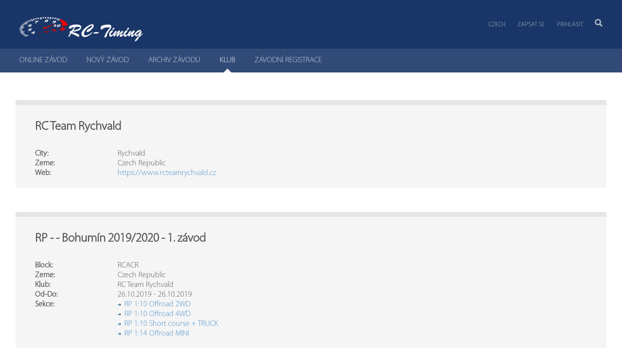

--- FILE ---
content_type: text/html;charset=UTF-8
request_url: https://www.myrcm.ch/myrcm/main?dId%5BO%5D=33726&pLa=cz&dId%5BE%5D=48869&tId=E&hId%5B1%5D=org
body_size: 4731
content:
<!DOCTYPE html>
<!--[if lt IE 7]><html class="no-js lt-ie9 lt-ie8 lt-ie7" xml:lang="en" lang="en"><![endif]-->
<!--[if IE 7]><html class="no-js lt-ie9 lt-ie8" xml:lang="en" lang="en"><![endif]-->
<!--[if IE 8]><html class="no-js lt-ie9" xml:lang="en" lang="en"><![endif]-->
<!--[if gt IE 8]><!--><html class="js js flexbox canvas canvastext webgl no-touch geolocation postmessage no-websqldatabase indexeddb hashchange history draganddrop websockets rgba hsla multiplebgs backgroundsize borderimage borderradius boxshadow textshadow opacity cssanimations csscolumns cssgradients no-cssreflections csstransforms csstransforms3d csstransitions fontface generatedcontent video audio localstorage sessionstorage webworkers applicationcache svg inlinesvg smil svgclippaths wf-myriadprosemicondensed-n3-active wf-myriadpro-i4-active wf-myriadpro-n3-active wf-myriadpro-n4-active wf-myriadpro-n6-active wf-active" lang="de"><!--<![endif]-->
<head>
	<title>MyRCM : Klub : RC Team Rychvald</title>
	<meta charset="utf-8" />
	<meta name="viewport" content="width=device-width, initial-scale=1" />
	<meta name="description" content="MyRCM : Klub : RC Team Rychvald" />
	<meta name="keywords" content="RC-Timing,RCM,Race Control Management,Rennsoftware,Racesoftware,Zeitmessung,Timekeeping,Modellrennsport,Zeitmesssystem,Race Control,Racecontrol,Software,Racing,Racing Control,Racing Control Software,Zeitmessung,Modellbau,Zeitnahme,Rennen,Modellbaurennen,AMB Decoder,RobiLab" />
	<meta name="copyright" content="Copyright © 2025 - RC-Timing" />
	<meta name="author" content="RC-Timing" />
	<meta name="version" content="v8.0.8 (18.01.2026)" />
	<meta name="google-site-verification" content="an1wuERuZRcgOZIF0s0DLhiHSXRqSr9nAMihZHCQzsU" />
	
	<!--[if IE]>
	<meta http-equiv="X-UA-Compatible" content="IE=edge,chrome=1" />
	<![endif]-->
	<script src="/myrcm/resources/js/jquery-2.2.4.min.js"></script>
	<script src="/myrcm/resources/js/jquery-ui-1.12.1.min.js"></script>
	<script src="/myrcm/resources/js/jquery.datetimepicker.min.js"></script>
	<script src="/myrcm/resources/js/jquery.basictable.min.js"></script>
	<script src="/myrcm/resources/js/structured-filter.min.js"></script>
	<script src="/myrcm/resources/js/utility.js"></script>
	<script src="/myrcm/resources/js/jquery.simplemodal.js"></script>
	<script src="/myrcm/resources/js/confirm.js"></script>
	<script src="/myrcm/resources/richtexteditor/rte.js"></script>
    <script src='/myrcm/resources/richtexteditor/plugins/all_plugins.js'></script>
	<script src='https://www.google.com/recaptcha/api.js'></script>
	
	<!-- HTML5 shim and Respond.js for IE8 support of HTML5 elements and media queries -->
	<!--[if lt IE 9]>
	<script src="//html5shiv.googlecode.com/svn/trunk/html5.js"></script>
	<script>window.html5 || document.write('<script src="/.resources/rctiming-theme/js/html5shiv.js"><\/script>')</script>
	<script src="https://oss.maxcdn.com/respond/1.4.2/respond.min.js"></script>
	<![endif]-->
	
	<link rel="icon" href="/myrcm/resources/favicon.ico" />
	<link rel="stylesheet" type="text/css" href="/myrcm/resources/styles/styles.v5.min.css" media="all" />
	<link rel="stylesheet" type="text/css" href="/myrcm/resources/styles/bootstrap.min.css" media="all" />
	<link rel="stylesheet" type="text/css" href="/myrcm/resources/styles/structured-filter.css" media="all" />
	<link rel="stylesheet" type="text/css" href="/myrcm/resources/styles/jquery-ui.css" media="all" />
	<link rel="stylesheet" type="text/css" href="/myrcm/resources/styles/jquery.datetimepicker.css" media="all" />
	<link rel="stylesheet" type="text/css" href="/myrcm/resources/styles/basictable.css" media="all" />
	<link rel="stylesheet" type="text/css" href="/myrcm/resources/styles/confirm.css" media="all" />
	<link rel="stylesheet" type="text/css" href="/myrcm/resources/richtexteditor/rte_theme_default.css" />
	<link rel="stylesheet" type="text/css" href="/myrcm/resources/styles/flags.v5.css" />
	<link rel="stylesheet" type="text/css" href="/myrcm/resources/styles/timing.min.css" />
	<link rel="stylesheet" type="text/css" href="/myrcm/resources/styles/custom.css" />
</head>
<body class="theme-blue"   >
<!--[if lt IE 7]>
<p class="browsehappy">You are using an <strong>outdated</strong> browser. Please <a href="http://browsehappy.com/">upgrade your browser</a> to improve your experience.</p>
<![endif]-->
<div class="l-page theme-blue">
	<div class="l-page-inner">

<script type="text/javascript">    
  	$(document).ready(function() {
  		$('#data-table').basictable();
  		$('[data-toggle="tooltip"]').tooltip();
  	});        
</script>
  
<div class="header-wrapper">
   <div class="l-header-wrap">
      <div class="l-header-wrap-inner">
         <div class="l-header" role="banner">
            <div class="site-logo">
               <h1><a class="site-logo-link" href="/" title="zur Startseite"><img src="/myrcm/resources/logo-white.png" alt="RC-Timing" height="50"></a></h1>
            </div>
            <div class="nav-add sf-js-enabled" style="touch-action: auto;">
               <ul class="nav-entries-3" role="navigation">
                 <li class="nav-entry-1 first">
				    <a href="?dId[O]=33726&amp;pLa=cz&amp;dId[E]=48869&amp;tId=E&amp;hId[1]=org" title="Czech">Czech</a>           
				    <ul style="display: none;">
                      <li class="nav-entry-1"><a href="?dId[O]=33726&amp;pLa=de&amp;dId[E]=48869&amp;tId=E&amp;hId[1]=org" title="Deutsch">Deutsch</a></li>
                      <li class="nav-entry-1"><a href="?dId[O]=33726&amp;pLa=fr&amp;dId[E]=48869&amp;tId=E&amp;hId[1]=org" title="Français">Français</a></li>
                      <li class="nav-entry-1"><a href="?dId[O]=33726&amp;pLa=it&amp;dId[E]=48869&amp;tId=E&amp;hId[1]=org" title="Italienisch">Italienisch</a></li>
                      <li class="nav-entry-1"><a href="?dId[O]=33726&amp;pLa=en&amp;dId[E]=48869&amp;tId=E&amp;hId[1]=org" title="English">English</a></li>
                      <li class="nav-entry-1"><a href="?dId[O]=33726&amp;pLa=es&amp;dId[E]=48869&amp;tId=E&amp;hId[1]=org" title="Spanish">Spanish</a></li>
                      <li class="nav-entry-1"><a href="?dId[O]=33726&amp;pLa=pt&amp;dId[E]=48869&amp;tId=E&amp;hId[1]=org" title="Portuguese">Portuguese</a></li>
                      <li class="nav-entry-1"><a href="?dId[O]=33726&amp;pLa=nl&amp;dId[E]=48869&amp;tId=E&amp;hId[1]=org" title="Dutch">Dutch</a></li>
                      <li class="nav-entry-1"><a href="?dId[O]=33726&amp;pLa=sv&amp;dId[E]=48869&amp;tId=E&amp;hId[1]=org" title="Swedish">Swedish</a></li>
                      <li class="nav-entry-1"><a href="?dId[O]=33726&amp;pLa=ru&amp;dId[E]=48869&amp;tId=E&amp;hId[1]=org" title="Russian">Russian</a></li>
                      <li class="nav-entry-1"><a href="?dId[O]=33726&amp;pLa=tr&amp;dId[E]=48869&amp;tId=E&amp;hId[1]=org" title="Turkish">Turkish</a></li>
                      <li class="nav-entry-1"><a href="?dId[O]=33726&amp;pLa=jp&amp;dId[E]=48869&amp;tId=E&amp;hId[1]=org" title="Japan">Japan</a></li>
                    </ul>
                  </li>
                  <!--<li class="nav-entry-1"><a href="http://www.myrcm.ch/myrcm/main?hId[1]=support&amp;pLa=cz" class="sf-with-ul">Support</a></li>-->
			      <li class="nav-entry-2"><a href="https://www.myrcm.ch/myrcm/main?hId[1]=reg&amp;pLa=cz">Zapsat se</a></li>
                  <li class="nav-entry-3 last login-overlay-link"><a href="https://www.myrcm.ch/myrcm/main?hId[1]=login&amp;pLa=cz">Prihlásit</a></li>
               </ul>
               <div class="userinfo"><a href="$parameter(id='AccountUrl')">&nbsp;</a></div>
            </div>
            <div class="sitesearch-wrap">
               <div class="sitesearch-icon">
                  <a title="Suche" href="/search"><img src="/myrcm/resources/img/icon-magnifier-x2.png" alt="Suchen" width="16" height="16"></a>
               </div>
               <div class="sitesearch-icon-mobile">
                  <a title="Suche" href="/search"><img src="/myrcm/resources/img/icon-magnifier-x2.png" alt="Suchen" width="23" height="23"></a>
               </div>
			   <form action="?hId[1]=search&amp;pLa=cz" method="post" class="sitesearch" role="search" data-children-count="1">
			     <input class="sitesearch-input" type="text" name="dFi" placeholder="Search">
			   </form>
            </div>
         </div>
      </div>
   </div>
   <div class="nav-main-sub-wrap">
      <div class="nav-wrap clearfix">
         <div class="nav-main">
			<ul class="nav-main-list nav-entries-10" role="navigation">
	          <li class="nav-entry-1 first">
	            <a href="https://www.myrcm.ch/myrcm/main?hId[1]=evt&amp;pLa=cz" ><span>ONLINE ZÁVOD</span></a>
	          </li>
	          <li class="nav-entry-1">
	            <a href="https://www.myrcm.ch/myrcm/main?hId[1]=com&amp;pLa=cz" ><span>NOVÝ ZÁVOD</span></a>
	          </li>
	          <li class="nav-entry-1">
	            <a href="https://www.myrcm.ch/myrcm/main?hId[1]=arv&amp;pLa=cz" ><span>ARCHIV ZÁVODÙ</span></a>
	          </li>
	          <li class="nav-entry-1">
	            <a href="https://www.myrcm.ch/myrcm/main?hId[1]=org&amp;pLa=cz" class="active"><span>KLUB</span></a>
	          </li>
	          <li class="nav-entry-1">
	            <a href="https://www.myrcm.ch/myrcm/main?hId[1]=bkg&amp;pLa=cz" ><span>ZÁVODNÍ REGISTRACE</span></a>
	          </li>
    		</ul>
         </div>
      	<div class="nav-sub-top nav-collapse nav-collapse-0 clearfix opened" style="display:none;">
			<ul class="nav-sub-list nav-entries-5" role="navigation">
    		</ul>
      	</div>
      </div>      
   </div>
</div>

<div id="spinner">
    <img src="/myrcm/resources/img/ajax_loader_blue_128.gif" alt="Loading..."/>
</div>

<div class="l-content-wrap clearfix">
<div class="l-content">
	<div class="l-main" role="main">				
		<div class="l-cols1 clearfix">		
			<div class="l-col l-col0">
				<div class="l-col-content">
					<div class="service">
						<h3 class="service-header">RC Team Rychvald</h3>
						<div class="service-content">
							<div class="col col-1 detail-content">
								<p>
									<span class="label">City:</span>
									<span class="value">Rychvald</span>
								</p>
								<p>
									<span class="label">Zeme:</span>
									<span class="value">Czech Republic</span>
								</p>
								<p>
									<span class="label">Web:</span>
									<span class="value"><a href="https://www.rcteamrychvald.cz" target="_blank">https://www.rcteamrychvald.cz</a></span>
								</p>																
							</div>
						</div>
					</div>
				</div>
			</div>
		</div>
	</div>
</div>						

<script type="text/javascript">
  function openNewWindows(eventKey, sectionKey) {
  	var screenWidth = screen.width - 20;
	var screenHeight = screen.height - 20;
	
	// get url from current page
	var url = location.protocol + '//' + location.hostname + (location.port ? ':' + location.port : '');

	// setup window settings
    settings = "width=" + screenWidth + ", height=" + screenHeight + ", top=10, left=10, scrollbars=yes, location=no, directories=no, status=no, menubar=no, toolbar=no, resizable=yes, dependent=no";
    
    win = window.open(url + '/myrcm/report/cz/' + eventKey + '/' + sectionKey, '');
    win.focus();  
  }
</script>


<div class="l-content">
	<div class="l-main" role="main">				
		<div class="l-cols1 clearfix">		
			<div class="l-col l-col0">
				<div class="l-col-content">
					<div class="service">
						<h3 class="service-header">RP - - Bohumín 2019/2020 - 1. závod</h3>
						<div class="service-content">
							<div class="col col-1 detail-content">
								<p>
									<span class="label">Block:</span>
									<span class="value">RCACR</span>
								</p>
								<p>
									<span class="label">Zeme:</span>
									<span class="value">Czech Republic</span>
								</p>	
								<p>
									<span class="label">Klub:</span>
									<span class="value">RC Team Rychvald</span>
								</p>	
								<p>
									<span class="label">Od-Do:</span>
									<span class="value">26.10.2019 - 26.10.2019</span>
								</p>
								<p>
									<span class="label">Sekce:</span>
									<span class="value">
									 <td style="margin-bottom:0; padding-bottom:0; padding-top:0; width:25px;" ><img alt="" src="/myrcm/resources/img/internal_link.gif"/></td><td style="margin-bottom:0; padding-bottom:0; padding-top:0;"><a href="#" onclick="javascript:openNewWindows(48869, 243204)">RP 1:10 Offroad 2WD</a></td><br/>
									 <td style="margin-bottom:0; padding-bottom:0; padding-top:0; width:25px;" ><img alt="" src="/myrcm/resources/img/internal_link.gif"/></td><td style="margin-bottom:0; padding-bottom:0; padding-top:0;"><a href="#" onclick="javascript:openNewWindows(48869, 243205)">RP 1:10 Offroad 4WD</a></td><br/>
									 <td style="margin-bottom:0; padding-bottom:0; padding-top:0; width:25px;" ><img alt="" src="/myrcm/resources/img/internal_link.gif"/></td><td style="margin-bottom:0; padding-bottom:0; padding-top:0;"><a href="#" onclick="javascript:openNewWindows(48869, 243206)">RP 1:10 Short course + TRUCK</a></td><br/>
									 <td style="margin-bottom:0; padding-bottom:0; padding-top:0; width:25px;" ><img alt="" src="/myrcm/resources/img/internal_link.gif"/></td><td style="margin-bottom:0; padding-bottom:0; padding-top:0;"><a href="#" onclick="javascript:openNewWindows(48869, 243207)">RP 1:14 Offroad MINI</a></td><br/>
									</span>
								</p>								            
							</div>
						</div>
					</div>
				</div>
			</div>
		</div>
	</div>
</div>

	</div>
	
	<!-- login-overlay START -->
	<div id="login-overlay">
	   <div class="tabs-wrap">
	      <div class="tabs-wrap-inner clearfix">
	         <div id="tab1" class="tab">
	            <h2>Prihlásit</h2>
	            <p>to the MyRCM customer zone</p>
	            <form action="https://www.myrcm.ch/myrcm/main?hId[1]=login&amp;pLa=cz" method="post">
	               <label for="username-plesk">Uživatelské jméno</label>
	               <input type="text" name="user" id="username-plesk">
	               <label for="password-plesk">Heslo</label>
	               <input type="password" name="passwd" id="password-plesk">
	               <button type="submit" name="send" class="btn">Prihlásit</button>
	               <input type="hidden" name="login" value="1">
	               <a href="https://www.myrcm.ch/myrcm/main?hId[1]=rec&amp;pLa=cz" class="forgot-pw">Zapomels tvoje heslo??</a>
	            </form>
	         </div>
	         <a href="#" class="login-overlay-close" title="schliessen"><i class="fa fa-times"></i><span>Schliessen</span></a>
	      </div>
	   </div>
	</div>
	<!-- login-overlay END -->	
</div>

<!-- FOOTER -->
<div class="l-sidebar" id="l-sidebar" role="complementary">
   <div class="nav-sub clearfix">
     <ul class="nav-entries-5" role="navigation">
     </ul>
   </div>
</div>

<div class="additional-wrap">
   <div class="additional clearfix">
      <div class="l-cols1 clearfix">
         <div class="l-col l-col0">
            <div class="l-col-content">
            </div>
         </div>
      </div>
   </div>
</div>

<div class="footer-wrap-05">
   <div class="footer clearfix">
      <div class="col col-1">
         <h3>Quick help</h3>
         <ul class="footer-list">
            <li><span class="icon-mobile" aria-hidden="true"></span> +41 76 425 18 93</li>
            <li><span class="icon-iconmonstr-email-icon" aria-hidden="true"></span> <a href="https://www.myrcm.ch/myrcm/main?hId[1]=support" class="carneval">support[AT]rc-timing[DOT]ch</a></li>
            <li><span class="icon-lifebuoy" aria-hidden="true"></span> <a href="https://www.rc-timing.ch/support/faq.html">Online-help</a></li>
         </ul>
      </div>
      <div class="col col-2">
         <div class="f-slider clearfix">
            <div class="f-slider-content">
               <div class="n-certificate c-speed clearfix">
                  <h3>Speed and availability</h3>
                  <a href="https://www.myrcm.ch/myrcm/main?hId[1]=support" class="cert-link">
                  <img src="/myrcm/resources/img/label-speed.png" width="55" height="55" alt="">
                  Always there for you - support response time of max. 24 hours</a>
               </div>
               <div class="n-certificate c-sicherheit clearfix">
                  <h3>Swiss Made</h3>
                  <a href="https://www.rc-timing.ch/about/company.html" class="cert-link">
                  <img src="/myrcm/resources/img/swisslabel.png" width="45" height="50" alt="">
                  Swiss company<br>with data location Switzerland</a>
               </div>
            </div>
         </div>
      </div>
      <div class="col col-3">
		 <div class="f-slider clearfix">
            <div class="f-slider-content">
               <div class="n-certificate c-speed clearfix"><h3>Sponsors</h3><a href="main?externalLink=82" class="cert-link" ><img src="/sponsor/picco-bello.jpg" alt="Picco Bello" title="Picco Bello" width="250" /></a></div>
<div class="n-certificate c-speed clearfix"><h3>Sponsors</h3><a href="main?externalLink=80" class="cert-link" ><img src="/sponsor/rcbay.jpg" alt="Rcbay" title="Rcbay" width="250" /></a></div>
<div class="n-certificate c-speed clearfix"><h3>Sponsors</h3><a href="main?externalLink=79" class="cert-link" ><img src="/sponsor/hobbyshop.png" alt="Hobby Shop H&auml;ssig" title="Hobby Shop H&auml;ssig" width="250" /></a></div>
<div class="n-certificate c-speed clearfix"><h3>Sponsors</h3><a href="main?externalLink=81" class="cert-link" ><img src="/sponsor/rsrc.jpeg" alt="RSRC" title="RSRC" width="250" /></a></div>
<div class="n-certificate c-speed clearfix"><h3>Sponsors</h3><a href="main?externalLink=83" class="cert-link" ><img src="/sponsor/rcbay.jpg" alt="Rcbay" title="Rcbay" width="250" /></a></div>

            </div>
         </div>
      </div>
   </div>
</div>
    
<div class="footer-wrap-04">
   <div class="footer copyright clearfix">
      <p>Copyright &copy; 2009-2026 RC-Timing</p>
      <ul>
         <li>Cluster 2 / Node 3</li>
      </ul>
   </div>
</div>

<div id='confirm'>
    <div class='header'><span>Confirm</span></div>
    <div class='message'></div>
    <div class='buttons'>
        <div class='no simplemodal-close'>No</div><div class='yes'>Yes</div>
    </div>
</div>

<div class="footer-2"></div>
<script>window.jQuery || document.write('<script src="/myrcm/resources/js/jquery-1.10.2.min.js"><\/script>')</script>

<script src="/myrcm/resources/js/viewport-units-buggyfill.js"></script>
<script src="/myrcm/resources/js/plugins.min.57.js"></script>
<script src="/myrcm/resources/js/scripts.min.57.js"></script>
<script src="/myrcm/resources/js/slick.min.js"></script>
<script src="/myrcm/resources/js/respimage.min.js"></script>
<script src="/myrcm/resources/js/modernizr-2.6.2.min.js"></script>
<script src="/myrcm/resources/js/js.cookies-2.1.2.js"></script>
<script src="/myrcm/resources/js/jquery.object-fit-cover-simple.js"></script>
<script>window.viewportUnitsBuggyfill.init();</script>
</body>
</html>


--- FILE ---
content_type: text/css
request_url: https://www.myrcm.ch/myrcm/resources/styles/timing.min.css
body_size: 13381
content:
@charset "utf-8";
#flashobject,
#flashobject * {
    width: 30px !important;
    height: 30px !important;
}
#live_menu ul.previous_lives,
#options ul {
    z-index: 1000000;
    background-color: #515252;
    box-shadow: 1px 9px 11px rgba(0, 0, 0, 0.7);
    position: absolute;
}
#a,
#global,
.weather,
body,
table {
    width: 100%;
}
body,
p,
table,
ul {
    margin: 0;
}
.even,
.odd,
[data-id="gridb"] tbody tr:nth-child(2n),
[data-id="gridb"] tbody tr:nth-child(odd),
[data-id="gridc"] tr:nth-child(2n),
[data-id="gridc"] tr:nth-child(odd) {
    moz-transition:
            top 0.6s linear,
            background-color 0.5s linear;
    ms-transition:
            top 0.6s linear,
            background-color 0.5s linear;
    o-transition:
            top 0.6s linear,
            background-color 0.5s linear;
}
.head,
.title,
thead {
    text-shadow: 2px 2px 2px #000;
}
[data-id="gridc"] .rk div p,
p {
    line-height: 1.3em;
    padding: 0;
}
body,
p,
table,
td,
th,
ul {
    padding: 0;
}
@font-face {
    font-family: fontawesome;
    src:
            url(../fonts/fontawesome-webfont.ttf) format("truetype"),
            url(../fonts/fontawesome-webfont.woff) format("woff");
    font-weight: 400;
}
@font-face {
    font-family: fontawesome;
    src: url(../fonts/fontawesome-webfont.eot);
    font-weight: 400;
}
@font-face {
    font-family: "fontawesome light";
    src:
            url("../fonts/fontawesome-light.ttf") format("truetype"),
            url("../fonts/fontawesome-light.woff") format("woff");
    font-weight: 400;
}
@font-face {
    font-family: "fontawesome light";
    src: url("../fonts/fontawesome-light.eot");
    font-weight: 400;
}
@font-face {
    font-family: "fontawesome normal";
    src:
            url("../fonts/fontawesome-regular.ttf") format("truetype"),
            url("../fonts/fontawesome-regular.woff") format("woff");
    font-weight: 400;
}
@font-face {
    font-family: "fontawesome normal";
    src: url("../fonts/fontawesome-regular.eot");
    font-weight: 400;
}
@font-face {
    font-family: "fontawesome bold";
    src:
            url("../fonts/fontawesome-solid.ttf") format("truetype"),
            url("../fonts/fontawesome-solid.woff") format("woff");
    font-weight: 400;
}
@font-face {
    font-family: "fontawesome bold";
    src: url("../fonts/fontawesome-solid.eot");
    font-weight: 400;
}
@font-face {
    font-family: JetSet;
    src:
            url("../fonts/jetset.ttf") format("truetype"),
            url("../fonts/jetset.woff") format("woff");
    font-weight: 400;
}
@font-face {
    font-family: JetSet;
    src: url("../fonts/jetset.eot");
    font-weight: 400;
}
body,
html {
    min-height: 100%;
    overflow-x: hidden;
}
body {
    background-color: #FFF;
    font-family: Helvetica;
    display: table;
}
#global {
    color: #fff;
    font-family: Arial, Verdana, Tahoma;
    font-size: 16pt;
}
table {
    border: none;
    border-spacing: 0px 0px;
    font-size: 11.7px;
    border-collapse: collapse;
    border-spacing: 0px;
}
@media (min-width: 980px) {
    table {
        font-size: 0.875rem;
    }
}
[data-id="gridb"] tbody tr,
thead tr {
    height: 18px;
}
thead {
    background-color: #32485f;
    color: #fff;
    text-align: center;
}
select {
    border: none;
    border-radius: 0;
}
#driver_select.show_list_driver:focus,
select:active,
select:focus {
    outline: 0;
}
li {
    list-style: none;
}
#a {
    padding: 4px;
    font-size: 1em;
    color: #000;
}
#connection,
#options ul,
.comments b,
.div_link a:link,
.div_link a:visited,
.msgp,
.weather {
    color: #fff;
}
#flashobject {
    opacity: 0;
    position: absolute;
    top: -50px;
    left: -50px;
}
#grid,
#options ul li,
.fb-like,
.mobile_header,
.mobile_header a:before {
    position: relative;
}
.title {
    font-size: 0.77em;
    font-weight: 700;
    min-height: 36px;
}
#t6,
.title {
    background-color: #196281;
    background: -webkit-linear-gradient(top, #196281, #134d66);
    background: -moz-linear-gradient(top, #196281, #134d66);
    background: -ms-linear-gradient(top, #196281, #134d66);
    background: -o-linear-gradient(top, #196281, #134d66);
    background: linear-gradient(top, #196281, #134d66);
}
.battery,
.comments span[data-flag],
.track_d,
.wc,
.wm,
.wo,
.wr,
.ws,
[data-id="mobile_d"],
[data-id="wth1"],
a.logo {
    background-repeat: no-repeat;
    background-position: center;
}
#title_bar {
    display: -webkit-flex;
    display: flex;
    min-height: 32px;
    align-items: center;
}
#title_bar :not([data-id="title1"]):not([data-id="title2"]) {
    text-shadow: none;
}
[data-id="title1"] {
    float: left;
    width: auto;
    padding: 4px 1px 4px 10px;
}
[data-id="title2"] {
    overflow: hidden;
    width: auto;
    padding: 4px 1px 4px 20px;
    flex-grow: 1;
}
#live_menu,
#options {
    font-weight: 400;
    align-self: stretch;
    -webkit-user-select: none;
    -khtml-user-select: none;
    -moz-user-select: none;
    -ms-user-select: none;
    user-select: none;
}
#grid #tgrid *,
.pop_up_line_menu {
    -webkit-user-select: none;
    -khtml-user-select: none;
    -moz-user-select: none;
    -ms-user-select: none;
    white-space: nowrap;
}
#live_menu .live_menu_button,
#options .options_button {
    width: 45px;
    height: 100%;
    background-color: rgba(0, 0, 0, 0.2);
    text-align: center;
    position: relative;
    cursor: pointer;
}
#live_menu .live_menu_button:after {
    font-family: "fontawesome bold";
    content: "\f0c9";
    position: absolute;
    top: 0;
    bottom: 0;
    font-size: 19px;
    height: 19px;
    margin: auto;
    left: 0;
    right: 0;
}
#live_menu .live_menu_button:hover,
#options .options_button:hover {
    width: 45px;
    height: 100%;
    background-color: rgba(0, 0, 0, 0.4);
}
#live_menu ul.previous_lives {
    left: 0;
    color: #fff;
    display: none;
}
#live_menu ul.previous_lives.open,
#options ul.open,
.block_width_1280,
.compare_driver_select ul.open {
    display: block;
}
#driver_data .driver_infos .flag[data-nat=""],
#driver_data .driver_infos .kart:empty,
#options .option_live_tracking,
#options ul,
.block_width_750,
.block_width_992,
.compare_driver_select .driver_selected[data-driver=""] > *,
.compare_driver_select ul li[data-driver=""] > *,
.div_driver_pit_time tbody td.laps,
.div_driver_pit_time tbody td.out_time,
.header_driver_pit_time thead th.laps,
.header_driver_pit_time thead th.out_time,
.hide,
.mobile_header a .triangle,
.pop_up_line_menu .driver_infos .flag[data-nat=""],
.pop_up_line_menu .driver_infos .infos div[data-type="class"] span:empty,
.pop_up_line_menu .driver_infos .kart:empty,
.pop_up_line_menu .driver_infos:empty,
.ranking_effect_off .block_onboard_progress_lap,
.ranking_effect_off .progress_lap,
.tracking svg g.drivers circle[data-visible="0"],
.tracking svg g.track circle,
.tracking_effect_off .tracking svg g.drivers circle,
.width_992.message {
    display: none;
}
#live_menu ul.previous_lives li {
    font-size: 14px;
    padding: 6px 14px 4px;
}
#live_menu ul.previous_lives li:not(.active):not(.unactive):hover,
#options ul li:not(.active):hover,
.compare_laps_time .left > div:not(.active):hover {
    background-color: #607d8b;
    cursor: pointer;
}
#live_menu ul.previous_lives li.active {
    background-color: #1595ee;
}
#options .options_button:after {
    font-family: fontawesome;
    content: "\f013";
    position: absolute;
    top: 0;
    bottom: 0;
    font-size: 21px;
    height: 21px;
    margin: auto;
    left: 0;
    right: 0;
}
#options ul {
    right: 0;
}
#options ul li {
    font-size: 14px;
    padding: 6px 50px 6px 14px;
}
#options ul li .on_off {
    width: 30px;
    height: 16px;
    border-radius: 10px;
    background-color: #282727;
    position: absolute;
    right: 7px;
    display: block;
    top: 6px;
}
#options ul li .on_off[data-value="1"] {
    background-color: #44b049;
}
#options ul li .on_off span {
    position: absolute;
    left: 3px;
    top: 3px;
    width: 11px;
    height: 11px;
    background-color: #fff;
    display: block;
    border-radius: 100%;
    transition: left 0.2s;
}
#options ul li .on_off[data-value="1"] span {
    left: 16px;
}
#options ul li.option_qrcode:after {
    font-family: fontawesome;
    content: "\f029";
    position: absolute;
    right: 12px;
    font-size: 24px;
    height: 0;
    line-height: 0;
    top: 0;
    bottom: 0;
    margin-top: auto;
    margin-bottom: auto;
}
#grid tr:not(.head) td[data-type="grp"],
#grid tr:nth-child(n + 2),
#t6,
.pop_up_help table tbody tr td.grid_position img,
.width_750 .mobile_and_battery thead tr {
    height: 28px;
}
.track_d {
    height: 120px;
    min-width: 190px;
}
.div_link a:hover {
    color: #1e92c9;
}
a.logo {
    display: block;
    height: 90px;
}
#grid td,
.col2,
.div_tgrid {
    overflow: hidden;
}
.weather {
    text-align: left;
    font-weight: 700;
    height: 40px;
    font-size: 16pt;
}
[data-id="wth2"],
[data-id="wth3"] {
    height: 19px;
}
[data-id="wth1"] {
    width: 50%;
    height: 40px;
    background-size: auto 90%;
}
[data-id="mobile_d"] {
    height: 94px;
    background-image: url(../images/mobile.png);
    width: 50%;
}
[data-id="mobile_d"] a {
    width: 100%;
    height: 100%;
    display: block;
}
.battery {
    background-image: url(../images/battery_1.png);
    height: 100%;
    width: 50%;
    background-size: 110px;
    border-left: 1px solid #4e4e4e;
    cursor: pointer;
}
.battery.safe {
    background-image: url(../images/battery_2.png);
}
.comments {
    width: auto;
    text-align: left;
    font-size: 0.55em;
    padding-left: 1px;
    overflow-y: scroll;
    overflow-x: hidden;
    min-height: 126px;
    margin-right: 2px;
}
#t6,
.comments .com_no,
.no {
    text-align: center;
}
.comments > div {
    padding-top: 5px;
    padding-bottom: 10px;
}
.comments p {
    line-height: initial;
    padding: 2px;
    color: #dcdcdc;
    display: -webkit-flex;
    display: flex;
    -webkit-align-items: center;
    align-items: center;
}
.comments p:nth-child(odd) {
    background-color: rgba(255, 255, 255, 0.06);
}
.comments b:after {
    content: " ";
}
.comments span[data-flag] {
    display: inline-block;
    width: 20px;
    min-width: 20px;
    height: 18px;
    background-size: 100%;
    margin-right: 4px;
    margin-left: 4px;
}
.comments span[data-flag="purple"],
.comments span[data-flag="warmup"] {
    background-image: url(../images/flag_warmup.png);
}
.comments span[data-flag="green"] {
    background-image: url(../images/flag_green.png);
}
.comments span[data-flag="yellow"] {
    background-image: url(../images/flag_yellow.png);
}
.comments span[data-flag="red"] {
    background-image: url(../images/t_red.png);
}
.comments span[data-flag="chequered"] {
    background-image: url(../images/flag_finish.png);
}
.comments span[data-flag="warning"] {
    background-image: url(../images/driver_flag_warning.png);
}
.comments span[data-flag="technical"] {
    background-image: url(../images/driver_flag_mechanical.png);
}
.comments span[data-flag="black"] {
    background-image: url(../images/driver_flag_black.png);
}
.comments span[data-flag="onelap"] {
    background-image: url(../images/driver_flag_onelap.png);
}
.comments span[data-flag="invest"] {
    background-image: url(../images/driver_flag_invest.png);
}
.comments span[data-flag="5seconds"] {
    background-image: url(../images/driver_flag_5s_print.png);
}
.comments span[data-flag="10seconds"] {
    background-image: url(../images/driver_flag_10s_print.png);
}
.comments span[data-flag="msg"] {
    background-image: url(../images/msg_info.png);
}
.comments span[data-flag="msg_error"] {
    background-image: url(../images/msg_error.png);
}
.comments span[data-flag="msg_warning"] {
    background-image: url(../images/msg_warning.png);
}
.comments span[data-flag="penalty"] {
    background-image: url(../images/penalty_2.png);
}
.comments span[data-flag="msg"],
.comments span[data-flag="msg_error"],
.comments span[data-flag="msg_warning"],
.comments span[data-flag="penalty"] {
    background-size: 80%;
}
.comments span[data-flag="black"],
.comments span[data-flag="technical"],
.comments span[data-flag="warning"] {
    -webkit-filter: drop-shadow(0px 0px 1px #fff);
    filter: drop-shadow(0px 0px 1px #fff);
}
.comments .com_no {
    padding-left: 3px;
    padding-right: 3px;
    margin-right: 4px;
    margin-left: 2px;
    font-weight: 700;
    height: 0;
    border-style: solid;
    border-width: 0 0 16px;
    border-color: transparent transparent #4aa1da;
    line-height: 16px;
    min-width: 22px;
}
#connection {
    width: 15%;
    min-width: 158px;
    font-weight: 700;
}
@media (max-width: 400px) {
    [data-id="title1"],
    [data-id="title2"] {
        font-size: 0.8em;
    }
    #connection {
        min-width: 0;
    }
}
.message {
    width: 55%;
}
.msgp {
    background-color: red;
    font-weight: 700;
}
.msgt,
.msgw {
    color: #000;
    font-weight: 700;
}
.msgt {
    background-color: #fff;
}
.msgw {
    background-color: #ff0;
}
.dr,
.no {
    /*color: #fff;*/
}
[data-id="msg"] {
    line-height: 20px;
}
#local_time {
    width: 35%;
}
.ws {
    background-image: url(../images/Ws.png);
}
.wm {
    background-image: url(../images/Wm.png);
}
.wc {
    background-image: url(../images/Wc.png);
}
.wo {
    background-image: url(../images/Wo.png);
}
.wr {
    background-image: url(../images/Wr.png);
}
.no {
    font-weight: 700;
    font-size: 0.875rem;
}
.dr {
    text-align: left;
}
.drteam,
.drteamb,
.drteamg,
.drteamr,
.drteamw,
.drteamy {
    color: #9e9e9e;
    filter: brightness(1.4);
    text-align: left;
    background-image: url(../images/DrTeam.png);
    background-repeat: no-repeat;
    background-position: left;
    font-size: 13px;
}
.rkb,
.rkw {
    font-size: 0.9em;
    background-repeat: no-repeat;
    background-position: left;
    padding-left: 10px;
    text-align: left;
}
#driver_data .driver_infos .div_drivers .helmet[data-color="#FFFF00"],
.drteamy,
.pop_up_line_menu .driver_infos .div_drivers .helmet[data-color="#FFFF00"] {
    background-image: url(../images/DrTeamY.png);
}
#driver_data .driver_infos .div_drivers .helmet[data-color="#FF0000"],
.drteamr,
.pop_up_line_menu .driver_infos .div_drivers .helmet[data-color="#FF0000"] {
    background-image: url(../images/DrTeamR.png);
}
#driver_data .driver_infos .div_drivers .helmet[data-color="#00FF00"],
.drteamg,
.pop_up_line_menu .driver_infos .div_drivers .helmet[data-color="#00FF00"] {
    background-image: url(../images/DrTeamG.png);
}
#driver_data .driver_infos .div_drivers .helmet[data-color="#00C8FF"],
.drteamb,
.pop_up_line_menu .driver_infos .div_drivers .helmet[data-color="#00C8FF"] {
    background-image: url(../images/DrTeamB.png);
}
#driver_data .driver_infos .div_drivers .helmet[data-color="#FFFFFF"],
.drteamw {
    background-image: url(../images/DrTeamW.png);
}
.drteam:before,
.drteamb:before,
.drteamg:before,
.drteamr:before,
.drteamw:before,
.drteamy:before {
    content: "\00a0 \00a0 \00a0 \00a0 \00a0 \00a0 \00a0";
}
.dru {
    color: #0f0;
    text-align: left;
}
.drd {
    color: red;
    text-align: left;
}
.rkb {
    color: #0f0;
    font-weight: 700;
    background-image: url(../images/Su2.png);
}
.rkw {
    color: red;
    font-weight: 700;
    background-image: url(../images/Sd2.png);
}
.tb,
.ti,
.tn,
.to {
    text-align: right;
    font-weight: 700;
}
.rke {
    background-image: url(../images/Se2.png);
    background-repeat: no-repeat;
    background-position: left;
    height: 13px;
    width: 15px;
}
.gf,
.gm {
    background-position: top center;
    background-repeat: no-repeat;
}
.tb {
    /*color: #fa00fa;*/
}
.ti {
    color: #0f0;
}
.driver_lap_time tbody tr td[data-color=""],
.tn {
    /*color: #f7f700;*/
}
.to {
    color: #15b5ff;
}
.llp_dot .ib[data-type="llp"],
.llp_dot .in[data-type="llp"],
.llp_dot .tb[data-type="llp"],
.llp_dot .ti[data-type="llp"],
.llp_dot .tn[data-type="llp"],
.llp_dot .to[data-type="llp"],
.llp_dot .tr[data-type="llp"],
.sector_dot .ib[data-type="s1"],
.sector_dot .ib[data-type="s2"],
.sector_dot .ib[data-type="s3"],
.sector_dot .in[data-type="s1"],
.sector_dot .in[data-type="s2"],
.sector_dot .in[data-type="s3"],
.sector_dot .tb[data-type="s1"],
.sector_dot .tb[data-type="s2"],
.sector_dot .tb[data-type="s3"],
.sector_dot .ti[data-type="s1"],
.sector_dot .ti[data-type="s2"],
.sector_dot .ti[data-type="s3"],
.sector_dot .tn[data-type="s1"],
.sector_dot .tn[data-type="s2"],
.sector_dot .tn[data-type="s3"],
.sector_dot .to[data-type="s1"],
.sector_dot .to[data-type="s2"],
.sector_dot .to[data-type="s3"],
.sector_dot .tr[data-type="s1"],
.sector_dot .tr[data-type="s2"],
.sector_dot .tr[data-type="s3"],
.speed_dot .ib[data-type="sp1"],
.speed_dot .ib[data-type="sp2"],
.speed_dot .in[data-type="sp1"],
.speed_dot .in[data-type="sp2"],
.speed_dot .tb[data-type="sp1"],
.speed_dot .tb[data-type="sp2"],
.speed_dot .ti[data-type="sp1"],
.speed_dot .ti[data-type="sp2"],
.speed_dot .tn[data-type="sp1"],
.speed_dot .tn[data-type="sp2"],
.speed_dot .to[data-type="sp1"],
.speed_dot .to[data-type="sp2"],
.speed_dot .tr[data-type="sp1"],
.speed_dot .tr[data-type="sp2"] {
    background-repeat: no-repeat;
    background-size: contain;
    background-position: center;
    max-width: 22px;
    min-width: 22px;
    width: 28px;
    white-space: nowrap;
    overflow: hidden;
    color: transparent;
    padding: 0 !important;
}
#grid,
.div_link,
.driver_lap_time,
.dyna,
.global_table,
.global_table .global_table_col1 .col1 {
    width: 100%;
}
#grid .rk div,
.dyna,
.head,
.ib,
.in {
    color: #fff;
}
.llp_dot .tb[data-type="llp"],
.sector_dot .tb[data-type="s1"],
.sector_dot .tb[data-type="s2"],
.sector_dot .tb[data-type="s3"],
.speed_dot .tb[data-type="sp1"],
.speed_dot .tb[data-type="sp2"] {
    background-image: url(../images/tb.png);
}
.llp_dot .ti[data-type="llp"],
.sector_dot .ti[data-type="s1"],
.sector_dot .ti[data-type="s2"],
.sector_dot .ti[data-type="s3"],
.speed_dot .ti[data-type="sp1"],
.speed_dot .ti[data-type="sp2"] {
    background-image: url(../images/ti.png);
}
.llp_dot .tn[data-type="llp"],
.sector_dot .tn[data-type="s1"],
.sector_dot .tn[data-type="s2"],
.sector_dot .tn[data-type="s3"],
.speed_dot .tn[data-type="sp1"],
.speed_dot .tn[data-type="sp2"] {
    background-image: url(../images/tn.png);
}
.llp_dot .to[data-type="llp"],
.sector_dot .to[data-type="s1"],
.sector_dot .to[data-type="s2"],
.sector_dot .to[data-type="s3"],
.speed_dot .to[data-type="sp1"],
.speed_dot .to[data-type="sp2"] {
    background-image: url(../images/to.png);
}
#onboard .sectors .tb,
#onboard .sectors .ti,
#onboard .sectors .tn,
#onboard .sectors .to,
#onboard .sectors .tr,
.sectors thead tr th {
    font-weight: 400;
}
#onboard .tlast .tb,
#onboard .tlast .ti,
#onboard .tlast .tn,
#onboard .tlast .to,
#onboard .tlast .tr,
.best,
.gap,
.tlast {
    text-align: right;
}
.div_link,
.ib,
.in {
    text-align: center;
}
.ib {
    font-weight: 700;
}
.gf {
    background-image: url(../images/Gf.png);
}
.gm {
    background-image: url(../images/Gm.png);
}
.gl {
    background-image: url(../images/Gl.png);
    background-repeat: no-repeat;
    background-position: bottom center;
}
.gs,
.lf,
.lg,
.lr,
.ly,
.nat,
.sd,
.sf,
.si,
.sl,
.sn,
.so,
.sr,
.ss,
.su {
    background-repeat: no-repeat;
    background-position: center;
}
.gs {
    background-image: url(../images/Gs.png);
}
#onboard p {
    line-height: 1.2em;
}
a {
    text-decoration: none;
}
.div_link {
    height: 30px;
    font-size: 0.7em;
    margin-bottom: 5px;
    margin-top: 25px;
}
.fb-like {
    top: -5px;
}
.cf {
    clear: both;
}
.bg {
    background-color: #1eea1e;
}
.br {
    background-color: red;
}
.by {
    background-color: #f1c40f;
}
.bo {
    background-color: #f60;
}
.bp {
    background-color: #f0f;
}
.odd,
[data-id="gridb"] tbody tr:nth-child(odd),
[data-id="gridc"] tr:nth-child(odd) {
    background-color: #fff;
    -webkit-transition:
            top 0.6s linear,
            background-color 0.5s linear;
    transition:
            top 0.6s linear,
            background-color 0.5s linear;
}
.even,
[data-id="gridb"] tbody tr:nth-child(2n),
[data-id="gridc"] tr:nth-child(2n) {
    background-color: #f8f8f8;
    -webkit-transition:
            top 0.6s linear,
            background-color 0.5s linear;
    transition:
            top 0.6s linear,
            background-color 0.5s linear;
}
.lg {
    background-image: url(../images/lightsg.png);
}
.lr {
    background-image: url(../images/lightsr.png);
}
.ly {
    background-image: url(../images/lightsy.png);
}
.lf {
    background-image: url(../images/Ff.png);
}
.nat {
    background-size: 35px 23px;
    /*background-position-y: 2px;*/
}
#grid {
    margin-bottom: 10px;
    overflow: hidden;
}
#grid #tgrid .dr,
#grid #tgrid .drd,
#grid #tgrid .drteam,
#grid #tgrid .dru,
.div_messages p {
    overflow: hidden;
    text-overflow: ellipsis;
    white-space: nowrap;
}
.dyna {
    background-color: #000;
    min-height: 40px;
    height: 40px;
    font-size: 1.2em;
    font-weight: 700;
}
.driver_timing_2 .sectors tr:nth-child(odd),
.head,
.sectors thead {
    background-color: #32485f;
}
.global_table,
.table_in_footer {
    font-size: 16pt;
}
.dyna [data-id="dyn1"] {
    width: 50%;
    padding-left: 10px;
    text-align: left;
    font-size: 26px;
    line-height: 26px;
}
.dyna [data-id="light"] {
    min-height: 40px;
    text-align: center;
    width: 160px;
    min-width: 160px;
}
.dyna [data-id="dyn2"] {
    padding-right: 10px;
    font-size: 26px;
    line-height: 26px;
    width: 50%;
    text-align: right;
}
@media (max-width: 550px) {
    .dyna [data-id="dyn1"] {
        padding-left: 3px;
        text-align: center;
        font-size: 24px;
    }
    .dyna [data-id="dyn2"] {
        display: none;
    }
}
.global_table .global_table_col1 {
    width: 80%;
    vertical-align: top;
}
.global_table .global_table_col2 {
    width: 20%;
    max-width: 400px;
    vertical-align: top;
}
.global_table .global_table_col2 .col2 {
    width: 100%;
    border-left: 2px solid #3eaac4;
}
@media (max-width: 980px) {
    .global_table .global_table_col1 {
        width: 100%;
    }
    .width_1920.global_table_col2,
    .width_1920.message {
        display: none;
    }
    .block_width_992,
    .width_992.message {
        display: block;
    }
    #driver_data .div_driver_lap_time {
        max-height: initial !important;
    }
}
@media (max-width: 750px) {
    .block_width_992 {
        display: none;
    }
    .block_width_750 {
        display: block;
    }
}
.width_992 .dyna [data-id="dyn1"] {
    width: 39%;
}
.table_in_footer tbody {
    vertical-align: top;
}
.best,
.pop_up_help table tbody tr td img,
[data-id="best"] tr {
    vertical-align: middle;
}
.table_in_footer .td_comments .comments {
    overflow-y: auto;
}
.width_992 .table_in_footer .td_tchp,
.width_992 .table_in_footer [data-id="best"] {
    border-left: 2px solid #3eaac4;
}
.width_750 .td_tchp,
.width_750 [data-id="mobile_t"],
.width_992 .table_in_footer .td_comments,
.width_992 .table_in_footer .td_tchp,
.width_992 .table_in_footer [data-id="best"],
.width_992 .td_battery,
.width_992 .td_mobile,
.width_992 .td_weather,
.width_992 [data-id="track"] {
    width: 50%;
}
.width_992 .td_battery .battery,
.width_992 .td_mobile a {
    height: 120px;
    display: block;
    width: 100%;
    border: none;
    cursor: pointer;
}
.width_992 .td_battery,
.width_992 .td_mobile,
.width_992 .td_weather {
    border-left: 1px solid #4e4e4e;
}
.width_750 .td_weather {
    min-width: 150px;
}
.width_750 .comments {
    max-height: 110px;
}
.width_750 .mobile_and_battery td {
    width: 50%;
    font-size: 13px;
    font-weight: 700;
}
.width_750 .mobile_and_battery .battery,
.width_750 .mobile_and_battery [data-id="mobile_d"] {
    width: 100%;
    display: block;
    height: 90px;
    border: none;
}
.width_750 .map_and_weather [data-id="mobile_t"],
.width_750 .map_and_weather [data-id="track"],
.width_750 .t_comments [data-id="comments"],
.width_750 .table_in_footer th,
.width_992 .t_comments [data-id="comments"],
.width_992 .table_in_footer th,
.width_992 [data-id="mobile_t"],
.width_992 [data-id="track"] {
    font-size: 13px;
    height: 20px;
    color: #fff;
}
.width_750 .map_and_weather .track_d {
    padding: 1px;
}
.width_750 [data-id="best"] {
    border-right: 2px solid #3eaac4;
}
.width_750.message,
.width_992.message {
    width: 100%;
    background-color: #357888;
    font-size: 12px;
    margin-bottom: 20px;
    text-align: center;
    background: -webkit-linear-gradient(top, #196281, #134d66);
    background: -moz-linear-gradient(top, #196281, #134d66);
    background: -ms-linear-gradient(top, #196281, #134d66);
    background: -o-linear-gradient(top, #196281, #134d66);
    background: linear-gradient(top, #196281, #134d66);
    min-height: 20px;
}
.width_750 .td_mobile {
    height: 64px;
}
.width_750 [data-id="light"] {
    padding-left: 20px;
}
.width_750 [data-id="dyn1"],
.width_750 [data-id="dyn2"] {
    font-size: 26px;
    padding-left: 10px;
    width: auto;
}
@media (max-width: 600px) {
    .width_750 [data-id="dyn1"],
    .width_750 [data-id="dyn2"] {
        float: none;
        padding-right: 0;
        width: auto;
        text-align: center;
    }
    .width_750 [data-id="dyn1"] {
        padding-top: 0;
    }
    .width_750 [data-id="dyn2"] {
        padding-top: 0;
        font-size: 15px;
    }
}
@media (max-width: 500px) {
    .width_750 .table_in_footer .td_tchp {
        width: 100%;
        display: block;
    }
    .width_750 .table_in_footer td[data-id="best"] {
        width: 100%;
        display: block;
        border: none;
    }
}
.head {
    text-align: center;
    font-weight: 700;
}
.mobile_header h1,
.on_board_button {
    text-shadow: rgba(0, 0, 0, 0.4) 0 -1px 0;
}
#grid .head,
.driver_lap_time .head {
    border-bottom: 2px solid #000;
    white-space: nowrap;
    height: 28px;
    line-height: 28px;
}
#grid #tgrid {
    cursor: default;
    width: 100%;
}
#grid #tgrid tr {
    cursor: pointer;
    width: 100%;
}
#grid #tgrid tr:not(.head):not(.progress_lap):not(.line_click):hover {
    opacity: 0.6;
}
#grid #tgrid tr.line_click {
    background-color: #424141;
    transition: none;
    opacity: 1;
}
#grid #tgrid * {
    user-select: none;
}
td.nat {
    width: 36px;
    min-width: 36px;
    max-width: 36px;
}
#grid .rk {
    border-bottom: 2px solid transparent;
    border-top: 1px solid transparent;
    height: 18px;
    width: 40px;
    min-width: 40px;
    max-width: 40px;
}
#grid .no div,
#grid .rk div,
#grid .rku div {
    border-style: solid;
    height: 0;
}
#grid td[data-type="grp"] {
    min-width: 18px;
    max-width: 18px;
    width: 18px;
}
.rk {
    color: #000;
    font-weight: 700;
    text-align: center;
}
#grid .rk div {
    width: 28px;
    border-width: 24px 12px 0 0;
    border-color: #d9d9d9 transparent transparent;
    background-color: #414141;
}
#grid .rk p {
    margin-top: -19px;
    color: #000;
    min-height: 1px;
}
#grid .rku {
    min-width: 39px;
    max-width: 39px;
    width: 24px;
}
#grid .rku div {
    width: 22px;
    border-width: 23px 12px 0 0;
    border-color: #414141 transparent transparent;
    color: #fff;
    padding-left: 5px;
}
#grid .rku p {
    margin-top: -19px;
    min-height: 1px;
}
.sd,
.sf,
.si,
.sl,
.sn,
.so,
.sr,
.ss,
.su {
    width: 13px;
    min-width: 13px;
    max-width: 13px;
    background-size: 13px 18px;
}
#grid td[data-type="sta"] {
    width: 13px;
    min-width: 13px;
    max-width: 13px;
    padding-left: 0;
    padding-right: 0;
}
.sf {
    background-image: url(../images/st_finish.png);
}
.si {
    background-image: url(../images/st_in.png);
}
.so {
    background-image: url(../images/st_out.png);
}
.su {
    background-image: url(../images/st_up.png);
}
.sd {
    background-image: url(../images/st_down.png);
}
.ss {
    background-image: url(../images/st_stop.png);
}
.sr {
    background-image: url(../images/st_run.png);
}
.sl {
    background-image: url(../images/st_l.png);
}
#grid .no {
    width: 48px;
    min-width: 48px;
    max-width: 48px;
}
#grid .no p {
    line-height: 14px;
}
#grid .no div {
    width: 36px;
    border-width: 0 0 23px 12px;
    border-color: transparent transparent #4aa1da;
    line-height: 28px;
}
[data-id="gridc"] .dr,
[data-id="gridc"] .drd,
[data-id="gridc"] .dru {
    padding-right: 5px;
    padding-left: 10px;
    vertical-align: middle;
}
[data-id="gridc"] tr {
    border-bottom: 2px solid #000;
    border-top: 2px solid #000;
}
.position div,
[data-id="gridc"] .rk div {
    border-color: #fff transparent transparent;
}
[data-id="gridc"] .rk div {
    width: 25px;
    height: 0;
    border-style: solid;
    border-width: 18px 12px 0 0;
    color: #000;
}
[data-id="gridc"] tr:first-child .rk div {
    border-color: #fbb610 transparent transparent;
}
[data-id="gridc"] tr:nth-child(2) .rk div {
    border-color: #a5abc1 transparent transparent;
}
[data-id="gridc"] tr:nth-child(3) .rk div {
    border-color: #e9a35b transparent transparent;
}
[data-id="gridc"] .rk div p {
    margin: -16px 0 0;
    color: #000;
}
.row_selection {
    background-color: #666;
    -webkit-transition:
            top 0.6s linear,
            background-color 0.1s linear;
    moz-transition:
            top 0.6s linear,
            background-color 0.1s linear;
    ms-transition:
            top 0.6s linear,
            background-color 0.1s linear;
    o-transition:
            top 0.6s linear,
            background-color 0.1s linear;
    transition:
            top 0.6s linear,
            background-color 0.1s linear;
}
.pass_effect {
    background-color: #418ceb;
    -webkit-transition:
            top 0.6s linear,
            background-color 0.2s linear;
    moz-transition:
            top 0.6s linear,
            background-color 0.2s linear;
    ms-transition:
            top 0.6s linear,
            background-color 0.2s linear;
    o-transition:
            top 0.6s linear,
            background-color 0.2s linear;
    transition:
            top 0.6s linear,
            background-color 0.2s linear;
}
.pass_effect_2,
.pass_effect_selected {
    moz-transition:
            top 0.6s linear,
            background-color 0.5s linear;
    ms-transition:
            top 0.6s linear,
            background-color 0.5s linear;
    o-transition:
            top 0.6s linear,
            background-color 0.5s linear;
}
.pass_effect_2 {
    background-color: rgba(65, 140, 235, 0.5);
    -webkit-transition:
            top 0.6s linear,
            background-color 0.5s linear;
    transition:
            top 0.6s linear,
            background-color 0.5s linear;
}
#onboard .pass_effect,
#onboard .pass_effect_2 {
    background-color: #418ceb;
    -webkit-transition: none !important;
    moz-transition: none !important;
    ms-transition: none !important;
    o-transition: none !important;
    transition: none !important;
}
.pass_effect_selected {
    background-color: #56759c;
    -webkit-transition:
            top 0.6s linear,
            background-color 0.5s linear;
    transition:
            top 0.6s linear,
            background-color 0.5s linear;
}
.div_messages,
.div_on_board_button {
    bottom: 0;
    moz-transition:
            bottom 0.5s linear,
            opacity 0.5s linear;
    ms-transition:
            bottom 0.5s linear,
            opacity 0.5s linear;
    o-transition:
            bottom 0.5s linear,
            opacity 0.5s linear;
}
#tgrid {
    position: absolute;
    top: 0;
    left: 0;
    z-index: 100000;
}
.block_mobile {
    display: none;
    z-index: 10000000;
    min-height: 250px;
}
.mobile_header {
    height: 45px;
}
.mobile_header h1 {
    margin: 0 auto;
    line-height: 47px;
    text-align: center;
    color: #fff;
    font-size: 20px;
    padding-left: 11px;
    height: 45px;
    overflow: hidden;
    text-overflow: ellipsis;
    white-space: nowrap;
    width: calc(100% - 210px);
}
#driver_button,
.mobile_header a {
    font-size: 12px;
    position: absolute;
    top: 8px;
    cursor: pointer;
    height: 30px;
    color: #fff;
    line-height: 30px;
    font-family: inherit;
    font-weight: 700;
}
.mobile_header a {
    padding-left: 8px;
    padding-right: 8px;
    left: 2px;
    width: auto;
}
.mobile_header a:before {
    font-family: "fontawesome normal";
    content: "\f177";
    font-size: 13px;
    padding-right: 6px;
    top: 1px;
}
#driver_button {
    right: 8px;
    width: 75px;
    text-align: center;
    background-color: #373737;
}
.div_driver_select:hover #driver_button {
    box-shadow: none;
    top: 9px;
    cursor: pointer;
}
#driver_select {
    opacity: 0;
    z-index: 10000;
    position: absolute;
    top: 8px;
    right: 8px;
    width: 74px;
    max-width: 74px;
    height: 30px;
    max-height: 30px;
}
#driver_select.show_list_driver {
    opacity: 1;
    right: 8px;
    top: 41px;
    min-width: 158px;
    min-height: 130px;
    color: #fff;
    font-size: 14px;
    padding-left: 5px;
    padding-right: 5px;
    background-color: rgb(55 55 55);
}
#driver_select.show_list_driver option {
    padding: 4px;
}
#live {
    top: 0;
    z-index: 10000;
}
#onboard {
    font-size: 11pt;
    width: 100%;
}
#onboard table {
    font-size: 0.5em;
    color: #fff;
}
#onboard .sf {
    background-image: url(../images/st_finish_2.png);
}
#onboard .si {
    background-image: url(../images/st_in_2.png);
}
#onboard .so {
    background-image: url(../images/st_out_2.png);
}
#onboard .su {
    background-image: url(../images/st_up_2.png);
}
#onboard .sd {
    background-image: url(../images/st_down_2.png);
}
#onboard .ss {
    background-image: url(../images/st_stop_2.png);
}
#onboard .sr {
    background-image: url(../images/st_run_2.png);
}
#onboard .sl {
    background-image: url(../images/st_l_2.png);
}
#onboard .sn {
    background-color: #000;
}
#onboard .sd,
#onboard .sf,
#onboard .si,
#onboard .sl,
#onboard .sn,
#onboard .so,
#onboard .sr,
#onboard .ss,
#onboard .su {
    background-repeat: no-repeat;
    background-position: center;
    background-size: 72px;
    min-width: 80px;
    height: 60px;
    display: block;
    margin-left: auto;
    margin-right: auto;
}
#div_driver_button {
    text-align: center;
    height: 42px;
}
#div_driver_button .driver_button {
    cursor: pointer;
    margin-left: 10px;
    margin-right: 10px;
    margin-top: 6px;
    text-align: center;
    display: inline-block;
    overflow: hidden;
    border-radius: 3px;
}
#div_driver_button .driver_button.selected {
    background-color: #373737;
    transform: scale(0.95);
}
#div_driver_button .driver_button p {
    font-size: 15px;
    width: 50px;
    height: 30px;
    line-height: 30px;
    color: #fff;
    text-shadow: rgba(0, 0, 0, 0.6) 0 -1px 0;
    -webkit-transition: background-color 1s linear;
    moz-transition: background-color 1s linear;
    ms-transition: background-color 1s linear;
    o-transition: background-color 1s linear;
    transition: background-color 1s linear;
}
@media (max-width: 430px) {
    .mobile_header h1 {
        font-size: 14px;
    }
    #div_driver_button .driver_button p {
        width: 42px;
    }
    .driver_timing {
        display: none;
    }
}
@media (max-width: 350px) {
    #div_driver_button .driver_button p {
        width: 37px;
    }
    #div_driver_button .driver_button {
        margin-left: 9px;
        margin-right: 9px;
    }
}
@media (max-width: 315px) {
    #div_driver_button .driver_button {
        margin-left: 5px;
        margin-right: 5px;
    }
}
.driver_timing {
    min-height: 225px;
}
.position {
    color: #fff;
    text-align: left;
    width: 20%;
}
.position div {
    width: 110px;
    height: 0;
    border-style: solid;
    border-width: 61px 40px 0 0;
    color: #000;
}
.position p {
    margin-top: -61px;
    font-size: 52px;
    margin-left: 5px;
    text-align: center;
}
.position p:not(:empty):before {
    content: "P";
}
.tlast {
    font-size: 7em;
    width: 50%;
    padding-right: 5px;
    height: 70px;
}
.sectors {
    height: 95px;
}
.sectors thead {
    color: #fff;
    text-align: center;
}
.sectors thead p {
    text-shadow: 2px 2px 2px rgba(0, 0, 0, 0.4);
}
.gap,
.sector1,
.sector2,
.sector3 {
    font-size: 4em;
    text-align: center;
}
.tsector1,
.tsector2,
.tsector3 {
    font-size: 6em;
    text-align: center;
    height: 51px;
    width: 33.33333%;
}
@media (max-width: 520px) {
    .tsector1,
    .tsector2,
    .tsector3 {
        font-size: 5.5em;
    }
}
@media (max-width: 479px) {
    .tsector1,
    .tsector2,
    .tsector3 {
        font-size: 5em;
    }
}
.best,
.gap {
    font-size: 7em;
}
.status {
    width: 30%;
}
.status p {
    width: 100%;
    height: 60px;
}
.best {
    width: 50%;
    padding-right: 5px;
    height: 68px;
}
.best p {
    line-height: 68px !important;
    text-align: right;
}
.gap p {
    width: inherit;
    padding-left: 5px;
    text-align: left;
    font-size: 45px;
}
.gap p:not(:empty):before {
    content: "+";
}
.driver_timing_2 {
    display: none;
    min-height: 372px;
}
.driver_timing_2 .gap {
    height: 55px;
    font-size: 38px;
    padding-right: 5px;
}
.driver_timing_2 .gap p {
    text-align: right;
    max-width: 150px;
    overflow: hidden;
    margin-left: auto;
    font-size: 31px;
}
.driver_timing_2 .position div {
    border-width: 49px 32px 0 0;
}
.driver_timing_2 .position p {
    margin-top: -53px;
    font-size: 48px;
}
.driver_timing_2 .status p {
    margin-left: 13px !important;
}
.driver_timing_2 .best {
    height: auto;
}
.driver_timing_2 .best p {
    line-height: 20px;
    font-size: 48px;
}
.driver_timing_2 .sectors tr:nth-child(odd) p {
    line-height: 25px;
    font-size: 23px;
}
.driver_timing_2 .tlast p {
    line-height: 66px;
    font-size: 48px;
}
.div_messages {
    position: fixed;
    height: 20px;
    width: 100%;
    z-index: 500000;
    text-align: center;
    font-size: 12px;
    -webkit-transition:
            bottom 0.5s linear,
            opacity 0.5s linear;
    transition:
            bottom 0.5s linear,
            opacity 0.5s linear;
}
.div_messages.hide {
    opacity: 0;
    bottom: -21px;
}
.div_messages p[class=""] {
    background-color: rgba(0, 0, 0, 0.8);
}
.div_on_board_button {
    position: fixed;
    background-color: #a0adbd;
    width: 130px;
    margin-left: -65px;
    height: 56px;
    z-index: 10000000;
    left: 50%;
    border-top-left-radius: 10px;
    border-top-right-radius: 10px;
    -webkit-transition:
            bottom 0.5s linear,
            opacity 0.5s linear;
    transition:
            bottom 0.5s linear,
            opacity 0.5s linear;
    cursor: default;
}
.div_on_board_button.hide {
    opacity: 0;
    bottom: -57px;
}
.on_board_button {
    color: #fff;
    cursor: pointer;
    position: absolute;
    padding-left: 8px;
    padding-right: 12px;
    top: 14px;
    right: 29px;
    font-size: 12px;
    font-weight: 700;
    width: 60px;
    height: 30px;
    line-height: 30px;
    font-family: inherit;
    background-color: #5c7aa5;
    border-radius: 5px;
    box-shadow: -1px 1px 1px #fff;
    text-align: center;
}
.on_board_button:hover {
    box-shadow: none;
    top: 15px;
    right: 30px;
}
.div_on_board_button .on_board_button .triangle {
    border-style: solid;
    border-width: 14px 0 14px 15px;
    border-color: transparent transparent transparent #5c7aa5;
    position: absolute;
    left: 78px;
    top: 1px;
}
.onboard_progress_lap,
.progress_lap {
    position: absolute;
    width: 13% !important;
    left: -13%;
    height: 1px !important;
    background: -moz-linear-gradient(
            left,
            rgba(125, 185, 232, 0) 0,
            rgba(125, 185, 232, 0.11) 10%,
            rgba(50, 91, 255, 0.99) 86%,
            #325bff 87%
    );
    background: -webkit-gradient(
            linear,
            left top,
            right top,
            color-stop(0, rgba(125, 185, 232, 0)),
            color-stop(10%, rgba(125, 185, 232, 0.11)),
            color-stop(86%, rgba(50, 91, 255, 0.99)),
            color-stop(87%, #325bff)
    );
    background: -webkit-linear-gradient(
            left,
            rgba(125, 185, 232, 0) 0,
            rgba(125, 185, 232, 0.11) 10%,
            rgba(50, 91, 255, 0.99) 86%,
            #325bff 87%
    );
    background: -o-linear-gradient(
            left,
            rgba(125, 185, 232, 0) 0,
            rgba(125, 185, 232, 0.11) 10%,
            rgba(50, 91, 255, 0.99) 86%,
            #325bff 87%
    );
    background: -ms-linear-gradient(
            left,
            rgba(125, 185, 232, 0) 0,
            rgba(125, 185, 232, 0.11) 10%,
            rgba(50, 91, 255, 0.99) 86%,
            #325bff 87%
    );
    background: linear-gradient(
            to right,
            rgba(125, 185, 232, 0) 0,
            rgba(125, 185, 232, 0.11) 10%,
            rgba(50, 91, 255, 0.99) 86%,
            #325bff 87%
    );
    margin-top: 27px;
}
.block_onboard_progress_lap {
    position: absolute;
    top: 180px;
    height: 3px;
    overflow: hidden;
    width: 100%;
}
.onboard_progress_lap {
    height: 3px !important;
    z-index: 1000;
    margin: 0;
}
.div_effect_message {
    position: fixed;
    z-index: 1000000000;
    top: 45%;
    display: none;
    margin-left: auto;
    margin-right: auto;
    left: 10%;
    right: 10%;
    width: 140px;
}
.pop_up,
.pop_up_line_menu {
    position: fixed;
    z-index: 100000;
    display: none;
}
.effect_message {
    background-color: rgba(55, 55, 55, 0.9);
    white-space: nowrap;
    text-align: center;
    width: 150px;
    margin-left: auto;
    margin-right: auto;
    height: 36px;
    line-height: 36px;
    border-radius: 20px;
}
.ranking_effect_off .even,
.ranking_effect_off .odd,
.ranking_effect_off .pass_effect,
.ranking_effect_off .pass_effect_2,
.ranking_effect_off .pass_effect_selected,
.ranking_effect_off .row_selection {
    -webkit-transition:
            top 0.3s linear,
            background-color linear;
    moz-transition:
            top 0.3s linear,
            background-color 0s linear;
    ms-transition:
            top 0.3s linear,
            background-color 0s linear;
    o-transition:
            top 0.3s linear,
            background-color 0s linear;
    transition:
            top 0.3s linear,
            background-color linear;
}
.no_live {
    font-size: 30px;
    text-align: center;
    color: #fff;
}
.link_fullscreen {
    margin-right: 10px;
}
.fullscreen_button {
    right: 10px;
    width: 25px;
    height: 25px;
    top: 4px;
    cursor: pointer;
    background-repeat: no-repeat;
    background-position: center;
    background-size: 100%;
    background-image: url(../images/fullscreen_1.png);
}
.fullscreen_button:hover,
.reload:hover {
    opacity: 0.7;
}
.reload {
    width: 190px;
    height: 50px;
    cursor: pointer;
    margin: 200px auto;
}
.reload .reload_img {
    width: 50px;
    height: 51px;
    float: left;
    background-repeat: no-repeat;
    background-position: center;
    background-size: 100%;
    background-image: url(../images/reload.png);
}
.reload p {
    line-height: 50px;
    color: #fff;
    font-size: 25px;
    float: left;
    margin-left: 35px;
}
.div_driver_lap_time,
.pop_up_help table,
.pop_up_line_menu .buttons {
    margin-left: auto;
    margin-right: auto;
}
.pop_up_line_menu {
    background-color: #fff;
    color: #000;
    left: 228px;
    top: 368px;
    font-size: 13px;
    border-radius: 4px;
    margin-top: -8px;
    user-select: none;
    box-shadow: 0 0 3px 0 rgba(0, 0, 0, 0.41);
    padding: 5px;
    min-width: 150px;
    flex-direction: column;
}
#driver_data .go_live,
.div_driver_lap_time .show_more {
    -webkit-user-select: none;
    -khtml-user-select: none;
    -moz-user-select: none;
    -ms-user-select: none;
}
.pop_up_line_menu.display_down {
    margin-top: 8px;
    flex-direction: column-reverse;
}
.pop_up_line_menu.visible {
    display: flex;
}
.pop_up_line_menu .arrow {
    position: absolute;
    height: 0;
    bottom: 0;
    top: auto;
    left: 2px;
}
.pop_up_line_menu.display_down .arrow {
    bottom: auto;
    top: 0;
}
.pop_up_line_menu .arrow:after {
    position: absolute;
    font-family: fontawesome;
    content: "\f0da";
    font-size: 35px;
    color: #fff;
    height: 12px;
    line-height: 1px;
    bottom: -11px;
    clear: both;
    overflow: hidden;
    display: block;
}
.pop_up_line_menu.display_down .arrow:after {
    line-height: 21px;
    bottom: -1px;
}
.pop_up_line_menu .buttons {
    width: 228px;
    overflow: hidden;
}
.pop_up_line_menu .buttons div {
    cursor: pointer;
    width: 46px;
    height: 28px;
    line-height: 28px;
    float: right;
    text-align: center;
    border-radius: 3px;
    background-color: #ced3e0;
    margin-left: 2px;
    margin-right: 2px;
    position: relative;
}
.pop_up_line_menu .buttons div:hover {
    background-color: #dde4f6;
}
.pop_up_line_menu .buttons .driver_data,
.pop_up_line_menu .buttons .on_board {
    width: 92px;
    display: flex;
    justify-content: center;
    font-weight: 700;
    color: #000;
}
.pop_up_line_menu .buttons .select_line {
    background-color: transparent;
    width: 36px;
    margin-right: 0;
}
.pop_up_line_menu .buttons .driver_data {
    margin-left: 0;
}
.pop_up_line_menu .driver_data:before {
    font-family: "fontawesome bold";
    content: "\e098";
    font-size: 19px;
    margin-right: 3px;
}
.pop_up_line_menu .select_line.selected:after,
.pop_up_line_menu .select_line:before {
    font-family: "fontawesome light";
    content: "\f004";
    font-size: 19px;
    font-weight: 700;
    color: #000;
}
.pop_up_line_menu .select_line.selected:before {
    font-family: "fontawesome bold";
    font-weight: 400;
    color: #f44336;
    font-size: 17px;
}
.pop_up_line_menu .select_line.selected:after {
    position: absolute;
    left: 0;
    width: 100%;
}
.pop_up_line_menu .on_board:before {
    font-family: "fontawesome bold";
    content: "\f622";
    font-size: 19px;
    margin-right: 3px;
}
.pop_up {
    top: 0;
    right: 0;
    width: 100%;
    height: 100%;
    background-color: rgba(0, 0, 0, 0.7);
}
.pop_up_help,
.pop_up_qrcode {
    color: #fff;
    max-width: 660px;
    width: 90%;
    font-size: 22px;
    position: absolute;
    background: #2d2d2d;
    padding-bottom: 15px;
    box-shadow: rgba(0, 0, 0, 0.36) 0 0 13px 0;
    overflow-y: auto;
    display: none;
}
.pop_up_help .close,
.pop_up_qrcode .close {
    width: 36px;
    height: 34px;
    position: absolute;
    right: 0;
    top: 0;
    background-color: rgba(0, 0, 0, 0.3);
    cursor: pointer;
    text-align: center;
    line-height: 35px;
}
.pop_up_help .close:after,
.pop_up_qrcode .close:after {
    font-family: "fontawesome normal";
    content: "\f00d";
}
.pop_up_help .close:hover,
.pop_up_qrcode .close:hover {
    background-color: rgba(0, 0, 0, 0.5);
}
.pop_up_help .title,
.pop_up_qrcode .title {
    text-align: center;
    height: 34px;
    line-height: 34px;
    min-height: auto;
    margin-bottom: 15px;
}
.pop_up_help table {
    text-align: center;
    width: calc(100% - 30px);
}
.pop_up_help table tbody tr td:first-child {
    padding-left: 5px;
    padding-right: 5px;
    background: rgba(0, 0, 0, 0.3);
    max-width: 115px;
}
.pop_up_help table tbody tr td:nth-child(2) {
    padding: 5px;
}
.pop_up_help table tbody tr td:nth-child(3) {
    text-align: left;
    padding: 5px;
    font-weight: 400 !important;
}
.pop_up_help table tbody tr:nth-child(odd) {
    background-color: #1b1b1b;
}
.pop_up_help table tbody tr:nth-child(2n) {
    background: #272727;
}
.pop_up_help table tbody tr td.grid_status img {
    width: 13px;
}
.pop_up_help table tbody tr td.menu img {
    max-width: 110px;
    width: 100%;
    margin-top: 4px;
    margin-bottom: 4px;
}
.pop_up_help table tbody tr td.menu_button img {
    width: 37px;
    margin-top: 2px;
    margin-bottom: 2px;
}
.pop_up_help table tbody tr td.menu_button.button_menu_data img,
.pop_up_help table tbody tr td.menu_button.button_menu_on_board img {
    width: 70px;
}
.pop_up_help table tbody tr td.menu_button.button_menu_follow img {
    width: 32px;
}
.pop_up_help table tbody tr td.effects img {
    max-width: 130px;
    width: 100%;
    margin-top: 3px;
    margin-bottom: 3px;
}
.pop_up_help table tbody tr td.previous_live img {
    width: 30px;
    margin-top: 2px;
    margin-bottom: 2px;
}
.pop_up_help table tbody tr td.zoom img {
    max-width: 56px;
}
.pop_up_help > .info {
    text-align: center;
    font-size: 14px;
    margin-top: 12px;
}
.pop_up_help .follow {
    overflow: hidden;
    padding-right: 6px;
    margin-bottom: 13px;
}
.pop_up_help .follow p {
    float: right;
    font-size: 13px;
    margin-right: 10px;
    line-height: 20px;
}
.pop_up_help .follow iframe {
    float: right;
    height: 20px;
}
@media (max-width: 450px) {
    .pop_up_help,
    .pop_up_qrcode {
        width: 96%;
    }
    .pop_up_help table {
        width: calc(100% - 6px);
    }
    .pop_up_help table tbody tr td:first-child {
        max-width: 80px;
        min-width: 80px;
    }
    .pop_up_help > .info {
        font-size: 11px;
    }
}
.pop_up_qrcode {
    max-width: 500px;
}
.pop_up_qrcode .qrcode {
    padding-left: 3%;
    padding-right: 3%;
}
.pop_up_qrcode .qrcode img {
    width: 100%;
    width: calc(100% - 20px);
    border: 10px solid #fff;
    background-color: #fff;
}
#driver_data {
    width: 100%;
    position: relative;
    display: none;
}
.div_driver_lap_time {
    width: 100%;
    overflow-y: auto;
    max-height: 750px;
}
.header_driver_lap_time thead {
    overflow: hidden;
    height: 18px;
}
.header_driver_lap_time thead th {
    float: left;
    line-height: 18px;
    height: 18px;
}
.header_driver_lap_time tbody td {
    float: left;
    text-align: center;
    height: 20px;
}
.header_driver_lap_time tbody tr {
    background-color: #393939;
    font-weight: 700;
    height: 20px;
    line-height: 20px;
}
.driver_lap_time tbody {
    color: #fff;
    font-weight: 700;
    cursor: default;
}
.driver_lap_time tbody tr {
    height: 20px;
    text-align: center;
    transition: none;
    cursor: pointer;
}
.driver_lap_time tbody tr.graphic_hover,
.driver_lap_time tbody tr:hover {
    background-color: #424141;
}
.driver_lap_time tbody tr td[data-color="g"] {
    color: #0f0;
}
.driver_lap_time tbody tr td[data-color="p"] {
    color: #fa00fa;
}
.driver_lap_time tbody tr td[data-color="r"] {
    color: red;
}
.driver_lap_time tbody tr td[data-color="b"] {
    color: #15b5ff;
}
.driver_lap_time tbody tr td[data-color="c"] {
    color: #fffff;
    text-decoration: line-through;
    opacity: 0.7;
}
.driver_lap_time tbody tr td.lap {
    max-width: 80px;
    width: 80px;
}
.driver_lap_time tbody tr td.delta,
.driver_lap_time tbody tr td.lap_time,
.driver_lap_time tbody tr td.sector {
    width: 60px;
}
.driver_lap_time tbody tr td.delta {
    font-size: 100%;
    opacity: 0.8;
}
.driver_lap_time
tbody
tr
td.delta:not(:empty):not([data-color="g"]):not([data-color="p"]):not([data-color="r"]):not(
        [data-color="b"]
    ):before {
    content: "+";
}
.driver_lap_time tbody tr td.delta[data-color="b"],
.driver_lap_time tbody tr td.delta[data-color="r"] {
    font-size: 0px;
}
.driver_lap_time tbody tr td.lap_time_delta[data-color="r"]:before {
    content: "IN";
    font-size: 13.5px;
    font-family: monospace;
}
.driver_lap_time tbody tr td.lap_time_delta[data-color="b"]:before {
    content: "OUT";
    font-size: 13.5px;
    font-family: monospace;
}
.div_driver_lap_time .show_more {
    text-align: center;
    background-color: #aeb4c4;
    color: #fff;
    font-size: 0.6em;
    padding-top: 3px;
    padding-bottom: 3px;
    cursor: pointer;
    width: 74%;
    border-radius: 4px;
    margin: 13px auto 20px;
    user-select: none;
}
#driver_data .driver_infos .stats_link:hover,
.compare_laps_time .compare_driver_select .driver_selected:hover,
.div_driver_lap_time .show_more:hover,
.pop_up_line_menu .driver_infos .driver_photo .stats_link:hover {
    background-color: #607d8b;
}
.div_driver_lap_time .show_more.unactive {
    opacity: 0;
    cursor: default;
}
.div_driver_pit_time {
    padding-bottom: 30px;
}
.header_driver_pit_time thead th {
    float: left;
    line-height: 18px;
    height: 18px;
    white-space: nowrap;
    padding-left: 4px;
    padding-right: 4px;
}
.driver_pit_time tbody tr {
    height: 20px;
    text-align: center;
    transition: none;
}
.div_driver_pit_time tbody td {
    min-width: 10px;
    padding-left: 4px;
    padding-right: 4px;
}
.div_driver_pit_time tbody td.in_time,
.div_driver_pit_time tbody td.out_time,
.div_driver_pit_time tbody td.pit_time,
.div_driver_pit_time tbody td.track_time {
    font-weight: 700;
}
.div_driver_pit_time tbody td.driver {
    min-width: 25px;
    background-color: rgba(255, 255, 255, 0.1);
}
#driver_data .driver_infos .div_drivers .helmet[data-color="#000000"],
.div_driver_pit_time tbody td.driver[data-color="#000000"] {
    color: #fff !important;
}
.div_driver_pit_time tbody td.total_time {
    font-weight: 700;
    background-color: rgba(255, 255, 255, 0.1);
}
@media (max-width: 540px) {
    .div_driver_pit_time tbody td.driver span,
    .div_driver_pit_time tbody td.laps,
    .div_driver_pit_time tbody td.out_time,
    .header_driver_pit_time thead th.laps,
    .header_driver_pit_time thead th.out_time {
        display: none;
    }
    .div_driver_pit_time tbody td.driver {
        background-repeat: no-repeat;
        background-position: center;
        filter: brightness(1.4);
        background-image: url(../images/DrTeam.png);
    }
    .div_driver_pit_time tbody td.driver[data-color="#FFFF00"] {
        background-image: url(../images/DrTeamY.png);
    }
    .div_driver_pit_time tbody td.driver[data-color="#FF0000"] {
        background-image: url(../images/DrTeamR.png);
    }
    .div_driver_pit_time tbody td.driver[data-color="#00FF00"] {
        background-image: url(../images/DrTeamG.png);
    }
    .div_driver_pit_time tbody td.driver[data-color="#00C8FF"] {
        background-image: url(../images/DrTeamB.png);
    }
    .div_driver_pit_time tbody td.driver[data-color="#FFFFFF"] {
        background-image: url(../images/DrTeamW.png);
    }
}
#driver_data .go_live {
    font-size: 14px;
    text-align: left;
    user-select: none;
    height: 38px;
    margin-top: 10px;
    margin-bottom: 10px;
    line-height: 35px;
}
#driver_data .graphic_lap_time,
.compare_laps_time,
.compare_laps_time * {
    -webkit-user-select: none;
    -moz-user-select: none;
    -ms-user-select: none;
    -khtml-user-select: none;
}
#driver_data .go_live span {
    margin-left: 10px;
    display: inline-block;
    padding-right: 21px;
    font-size: 16px;
}
#driver_data .go_live span:hover {
    cursor: pointer;
    opacity: 0.7;
}
#driver_data .go_live span:before {
    font-family: "fontawesome normal";
    content: "\f177";
    font-size: 19px;
    padding-left: 14px;
    padding-right: 12px;
    position: relative;
    top: 1.5px;
}
#driver_data .driver_infos_graphic {
    display: -webkit-flex;
    display: flex;
    -webkit-align-items: start;
    align-items: start;
    align-items: flex-start;
}
#driver_data .driver_infos_graphic:after {
    clear: both;
    content: "";
    height: 0;
    display: block;
}
#driver_data .driver_infos {
    padding-top: 10px;
    margin-left: 10px;
    width: 40%;
    float: left;
    background-color: #232323;
    margin-top: 10px;
    margin-bottom: 10px;
    position: relative;
    min-height: 25px;
    align-self: start;
}
#driver_data .driver_infos:empty,
.tracking svg path[data-type="out"] {
    opacity: 0;
}
#driver_data .infos {
    overflow: hidden;
    font-size: 15px;
    padding: 6px 20px 10px;
    line-height: 20px;
    display: flex;
}
#driver_data .div_drivers .infos {
    padding-top: 8px;
    padding-bottom: 8px;
}
#driver_data .driver_infos .follow {
    position: absolute;
    right: 3px;
    top: 4px;
    z-index: 50;
    cursor: pointer;
    opacity: 0.8;
    width: 24px;
    height: 24px;
    text-align: center;
}
#driver_data .driver_infos .follow:hover {
    opacity: 1;
}
#driver_data .driver_infos .follow:before,
#driver_data .driver_infos[data-followed="1"] .follow:after {
    font-family: "fontawesome light";
    content: "\f004";
    font-size: 19px;
    height: 19px;
    font-weight: 700;
    color: #fff;
    top: 5px;
    position: absolute;
    left: -1px;
}
#driver_data .driver_infos[data-followed="1"] .follow:before {
    font-family: "fontawesome bold";
    font-size: 17px;
    color: #f44336;
    top: 5px;
    left: 0;
}
#driver_data .driver_infos .driver_photo {
    padding: 7px 20px 2px;
    position: relative;
    display: none;
    z-index: 20;
}
#driver_data .driver_infos .driver_photo img {
    display: block;
    min-height: 90px;
    max-width: 120px;
    max-height: 120px;
}
#driver_data .driver_infos .stats_link {
    position: absolute;
    left: 150px;
    bottom: 2px;
    background-color: #515252;
    color: #fff;
    font-size: 14px;
    padding: 2px 8px;
    cursor: pointer;
    display: none;
}
#driver_data .driver_infos .kart,
.pop_up_line_menu .driver_infos .kart {
    background-color: #4aa1da;
    margin-right: 10px;
    float: left;
    font-weight: 700;
    line-height: 20px;
    text-align: center;
}
#driver_data .driver_infos .stats_link.kartcom {
    background-image: url(../../commonv2/images/logo_kartcom.png);
    padding-left: 84px;
    background-repeat: no-repeat;
    background-size: 74px;
    background-position: 5px 5px;
}
#driver_data .driver_infos .stats_link.sws {
    background-image: url(../../commonv2/images/logo_sws.png);
    padding-left: 84px;
    background-repeat: no-repeat;
    background-size: 67px;
    background-position: 7px 5px;
}
#driver_data .driver_infos .stats_link:after,
.pop_up_line_menu .driver_infos .driver_photo .stats_link:after {
    font-family: "fontawesome normal";
    content: "\f35d";
    padding-left: 6px;
    font-size: 11px;
    position: relative;
    top: -1px;
}
#driver_data .driver_infos .kart {
    width: 36px;
    height: 20px;
}
#driver_data .driver_infos .flag {
    float: left;
    height: 20px;
    width: 34px;
    min-width: 34px;
    margin-right: 10px;
    background-repeat: no-repeat;
    background-position: center;
    background-size: 100%;
}
#driver_data .driver_infos .driver {
    float: left;
    min-height: 20px;
}
#driver_data .driver_infos .infos div[data-type="class"] span {
    text-align: center;
    background-color: #878787;
    height: 20px;
    line-height: 20px;
    margin-right: 10px;
    padding-left: 5px;
    padding-right: 5px;
    display: inline-block;
}
#driver_data .driver_infos .div_drivers {
    border-top: 2px solid #fff;
    padding-top: 4px;
    display: -webkit-flex;
    display: flex;
    flex-direction: column;
}
#driver_data .driver_infos .div_drivers .infos,
.pop_up_line_menu .driver_infos .div_drivers .infos {
    font-size: 13px;
    display: -webkit-flex;
    display: flex;
    flex-direction: row;
}
#driver_data .driver_infos .div_drivers .infos[data-current="1"] {
    font-weight: 700;
    background-color: #393939;
    width: calc(100% - 2px);
    margin-left: 1px;
    -webkit-box-sizing: border-box;
    -moz-box-sizing: border-box;
    box-sizing: border-box;
}
#driver_data .driver_infos .div_drivers .flag {
    margin-right: 4px;
    width: 30px;
    min-width: 30px;
}
#driver_data .driver_infos .div_drivers .helmet,
.pop_up_line_menu .driver_infos .div_drivers .helmet {
    width: 20px;
    height: 20px;
    min-width: 20px;
    text-align: center;
    background-repeat: no-repeat;
    background-position: center;
    filter: brightness(1.4);
    background-image: url(../images/DrTeam.png);
    float: left;
}
#driver_data .driver_infos .div_drivers .infos[data-current="1"] .helmet,
.pop_up_line_menu .driver_infos .div_drivers .infos[data-current="1"] .helmet {
    filter: brightness(1);
    background: 0 0;
}
#driver_data .driver_infos .div_drivers .infos[data-current="1"] .helmet:before,
.pop_up_line_menu .driver_infos .div_drivers .infos[data-current="1"] .helmet:before {
    font-family: "fontawesome normal";
    content: "\f622";
    font-size: 16px;
    font-weight: 400;
}
#driver_data .driver_infos .div_drivers .driver {
    padding-left: 4px;
    padding-right: 4px;
    width: 55%;
    height: auto;
    max-width: 260px;
}
#driver_data .driver_infos .div_drivers .track_time {
    white-space: nowrap;
    text-align: center;
    width: 90px;
    min-width: 90px;
    font-size: 12px;
}
@media (max-width: 1045px) and (min-width: 980px) {
    #driver_data .driver_infos .stats_link.kartcom {
        padding-left: 60px;
        background-size: 55px;
        background-position: 3px 7px;
    }
    #driver_data .driver_infos .stats_link.sws {
        padding-left: 60px;
        background-size: 50px;
        background-position: 3px 6.5px;
    }
}
@media (max-width: 790px) and (min-width: 769px) {
    #driver_data .driver_infos .stats_link.kartcom {
        padding-left: 60px;
        background-size: 55px;
        background-position: 3px 7px;
    }
    #driver_data .driver_infos .stats_link.sws {
        padding-left: 60px;
        background-size: 50px;
        background-position: 3px 6.5px;
    }
}
#driver_data .block_skill_points *,
#driver_data .block_skill_points :after,
#driver_data .block_skill_points :before {
    -webkit-box-sizing: border-box;
    -moz-box-sizing: border-box;
    box-sizing: border-box;
}
#driver_data .block_skill_points {
    z-index: 50;
    position: absolute;
    top: 1px;
    left: 151px;
    transform: scale(0.8);
    transform-origin: center left;
    min-width: 170px;
    width: 220px;
    display: none;
}
#driver_data .div_circle {
    height: 74px;
    width: 74px;
    border-radius: 100%;
    background-color: #494a4a;
    color: #fff;
    text-align: center;
    position: relative;
    float: left;
    z-index: 200;
}
#driver_data .div_level_sws,
.pop_up_line_menu .driver_infos .div_level_sws {
    background-size: contain;
    height: 40px;
    flex-direction: column;
    background-repeat: no-repeat;
}
#driver_data .div_circle:after {
    width: 100%;
    height: 100%;
    border-radius: 100%;
    background-color: rgba(0, 0, 0, 0.1);
    display: block;
    content: "";
}
#driver_data .div_circle svg {
    transform: rotate(-228deg);
    width: 100%;
    height: 100%;
    position: absolute;
    top: 0;
    left: 0;
    right: 0;
    margin: auto;
}
#driver_data .div_circle svg circle {
    stroke-width: 7.5px;
    fill: rgba(0, 0, 0, 0);
    stroke-linecap: round;
    z-index: 200;
    stroke: rgba(255, 255, 255, 0.36);
    r: 31;
    cy: 37;
    cx: 37;
    stroke-dasharray: 194, 7787445225671807846;
    stroke-dashoffset: 46;
}
#driver_data .div_circle svg.circle_progress circle {
    stroke: #fff;
    stroke-dashoffset: 100;
    z-index: 300;
    transition: opacity 0.3s;
}
#driver_data .div_circle .skill_points {
    font-size: 28px;
    top: 14px;
    position: absolute;
    width: 100%;
    font-weight: 700;
    font-family:
            Open Sans,
            sans-serif;
}
#driver_data .div_circle .skill_picture {
    position: absolute;
    bottom: -2px;
    left: 0;
    right: 0;
    width: 25px;
    height: 32px;
    margin: auto;
    background-size: 100%;
    background-repeat: no-repeat;
    background-position: center;
}
#driver_data .div_circle .skill_picture[data-skill="1"] {
    background-image: url("../../commonv2/images/wheel_1.png");
}
#driver_data .div_circle .skill_picture[data-skill="2"] {
    background-image: url("../../commonv2/images/wheel_2.png");
}
#driver_data .div_circle .skill_picture[data-skill="3"] {
    background-image: url("../../commonv2/images/wheel_3.png");
}
#driver_data .div_circle .skill_picture[data-skill="4"] {
    background-image: url("../../commonv2/images/wheel_4.png");
}
#driver_data .div_circle .skill_picture[data-skill="5"] {
    background-image: url("../../commonv2/images/wheel_5.png");
}
#driver_data .div_skill {
    width: 138px;
    float: left;
}
#driver_data .div_skill .skill {
    text-align: center;
    font-weight: 700;
    font-size: 17px;
    font-family:
            Open Sans,
            sans-serif;
    height: 24px;
    position: relative;
    top: 13px;
}
#driver_data .div_skill .div_skill_progress {
    background-color: #494a4a;
    height: 21px;
    width: 100%;
    margin-left: -10px;
    padding-top: 5px;
    position: relative;
    z-index: 100;
    padding-left: 15px;
    top: 15px;
}
#driver_data .div_skill .skill_progress,
.tracking,
.tracking svg {
    margin-right: auto;
    margin-left: auto;
}
#driver_data .div_skill .div_skill_progress:after {
    position: absolute;
    width: 20px;
    height: 0;
    border-style: solid;
    border-width: 21px 18px 0 0;
    border-color: #494a4a transparent transparent;
    content: "";
    display: block;
    top: 0;
    right: -18px;
}
#driver_data .div_skill .skill_progress {
    width: 105px;
    height: 10px;
    background-size: 105px;
    background-repeat: no-repeat;
    background-position: left;
    background-image: url("../../commonv2/images/skill_progress_0.png");
}
#driver_data .div_skill .skill_progress:after {
    display: block;
    content: "";
    width: 100%;
    height: 100%;
    background-size: 105px;
    background-repeat: no-repeat;
    background-position: left;
    background-image: url("../../commonv2/images/skill_progress_5.png");
}
#driver_data .div_skill .skill_progress[data-skill="1"]:after {
    width: 22;
}
#driver_data .div_skill .skill_progress[data-skill="2"]:after {
    width: 42px;
}
#driver_data .div_skill .skill_progress[data-skill="3"]:after {
    width: 62px;
}
#driver_data .div_skill .skill_progress[data-skill="4"]:after {
    width: 82px;
}
@media (max-width: 1110px) {
    #driver_data .block_skill_points {
        transform: scale(0.66);
    }
}
@media (max-width: 1050px) {
    #driver_data .block_skill_points {
        transform: scale(0.56);
    }
}
@media (max-width: 980px) {
    #driver_data .block_skill_points {
        transform: scale(0.8);
    }
}
@media (max-width: 865px) {
    #driver_data .block_skill_points {
        transform: scale(0.66);
    }
}
@media (max-width: 790px) {
    #driver_data .block_skill_points {
        transform: scale(0.56);
    }
}
@media (max-width: 768px) {
    #driver_data .block_skill_points {
        transform: scale(0.8);
    }
}
@media (max-width: 430px) {
    .driver_timing_2 {
        display: block;
    }
    .block_onboard_progress_lap {
        top: 235px;
    }
    #driver_data .block_skill_points {
        left: 143px;
    }
}
@media (max-width: 360px) {
    #driver_data .block_skill_points {
        transform: scale(0.69);
    }
}
#driver_data .div_level_sws {
    width: 190px;
    justify-content: center;
    position: absolute;
    left: 151px;
    z-index: 50;
    top: 24px;
    font-size: 13px;
    display: none;
}
#driver_data .div_level_sws .level,
.pop_up_line_menu .driver_infos .div_level_sws .level {
    width: 50%;
    text-align: center;
}
#driver_data .div_level_sws .points,
.pop_up_line_menu .driver_infos .div_level_sws .points {
    width: 50%;
    text-align: center;
    font-size: 85%;
}
@media (max-width: 1250px) and (min-width: 769px) {
    #driver_data .div_level_sws {
        width: 116px;
        height: 24px;
        font-size: 9px;
    }
}
@media (max-width: 430px) {
    #driver_data .driver_infos .driver_photo,
    #driver_data .infos {
        padding-left: 12px;
    }
    #driver_data .driver_infos .div_drivers .infos {
        font-size: 12px;
    }
    #driver_data .driver_infos .stats_link {
        left: 142px;
    }
    #driver_data .div_level_sws {
        left: 142px;
        width: 150px;
        height: 30px;
        font-size: 10px;
    }
}
@media (max-width: 340px) {
    #driver_data .driver_infos .stats_link.kartcom {
        padding-left: 60px;
        background-size: 55px;
        background-position: 3px 7px;
    }
    #driver_data .driver_infos .stats_link.sws {
        padding-left: 60px;
        background-size: 50px;
        background-position: 3px 6.5px;
    }
    #driver_data .div_level_sws {
        width: 116px;
        height: 24px;
        font-size: 9px;
    }
}
.pop_up_line_menu .driver_infos {
    background-color: #fff;
    margin-bottom: 4px;
    align-self: start;
    border-radius: 3px;
    min-width: 146px;
}
.pop_up_line_menu.display_down .driver_infos {
    padding-top: 4px;
    margin-bottom: 0;
}
.pop_up_line_menu .driver_infos .driver_photo {
    padding-right: 5px;
    padding-bottom: 3px;
    display: none;
    overflow: hidden;
}
.pop_up_line_menu:not(.display_down) .driver_infos .driver_photo {
    padding-bottom: 7px;
}
.pop_up_line_menu .driver_infos .driver_photo .div_image {
    float: left;
    display: flex;
    position: relative;
}
.pop_up_line_menu .driver_infos .driver_photo img {
    max-height: 190px;
    max-width: 200px;
    border-radius: 2px;
}
.pop_up_line_menu .driver_infos .driver_photo .stats_link {
    position: absolute;
    right: 0;
    left: auto;
    bottom: 0;
    background-color: rgba(0, 0, 0, 0.67);
    color: #fff;
    font-size: 14px;
    padding: 2px 8px;
    cursor: pointer;
    margin-top: -3px;
    text-align: right;
    border-bottom-right-radius: 2px;
    display: none;
}
.pop_up_line_menu .driver_infos .driver_photo .stats_link.kartcom {
    background-image: url(../../commonv2/images/logo_kartcom.png);
    padding-left: 78px;
    background-repeat: no-repeat;
    background-size: 65px;
    background-position: 6px 6.5px;
}
.pop_up_line_menu .driver_infos .driver_photo .stats_link.sws {
    background-image: url(../../commonv2/images/logo_sws.png);
    padding-left: 71px;
    background-repeat: no-repeat;
    background-size: 58px;
    background-position: 6px 6px;
}
.pop_up_line_menu .driver_infos .div_level_sws {
    width: 196px;
    margin-bottom: 5px;
    margin-left: 2px;
    justify-content: center;
    display: none;
    color: #fff;
}
@media (max-height: 600px) {
    .pop_up_line_menu .driver_infos .driver_photo img {
        max-height: 150px;
    }
    .pop_up_line_menu .driver_infos .div_level_sws {
        display: none !important;
    }
}
.pop_up_line_menu .infos {
    overflow: hidden;
    font-size: 13px;
    padding: 2px 5px 3px;
    line-height: 20px;
    display: flex;
}
.pop_up_line_menu .driver_infos .kart {
    width: 30px;
    height: 18px;
    font-size: 90%;
    color: #fff;
}
.pop_up_line_menu .driver_infos .flag {
    float: left;
    height: 18px;
    width: 27px;
    min-width: 27px;
    margin-right: 10px;
    background-repeat: no-repeat;
    background-position: center;
    background-size: 100%;
}
.pop_up_line_menu .driver_infos .driver {
    float: left;
    min-height: 20px;
    white-space: normal;
    font-weight: 700;
}
.pop_up_line_menu .driver_infos .infos div[data-type="class"] span {
    text-align: center;
    background-color: #878787;
    height: 18px;
    line-height: 20px;
    margin-right: 10px;
    padding-left: 5px;
    padding-right: 5px;
    display: inline-block;
    font-size: 92%;
}
.pop_up_line_menu .driver_infos .div_drivers {
    border-top: 2px solid #c5c5c5;
    padding-top: 4px;
    display: -webkit-flex;
    display: flex;
    flex-direction: column;
}
.pop_up_line_menu .driver_infos .div_drivers .infos[data-current="1"] {
    background-color: #e0e7f9;
    padding-top: 3px;
    padding-bottom: 3px;
    font-weight: 700;
    -webkit-box-sizing: border-box;
    -moz-box-sizing: border-box;
    box-sizing: border-box;
}
.pop_up_line_menu .driver_infos .div_drivers .flag {
    margin-right: 4px;
    width: 27px;
    min-width: 27px;
}
.pop_up_line_menu .driver_infos .div_drivers .helmet[data-color="#000000"] {
    color: #000 !important;
}
.pop_up_line_menu .driver_infos .div_drivers .helmet[data-color="#FFFFFF"] {
    background-image: url(../images/DrTeam.png);
}
.pop_up_line_menu .driver_infos .div_drivers .driver {
    padding-left: 4px;
    padding-right: 4px;
    width: 90%;
    height: auto;
    max-width: 260px;
    min-width: 100px;
}
.pop_up_line_menu .driver_infos .div_drivers .track_time {
    white-space: nowrap;
    text-align: right;
    width: 53px;
    min-width: 53px;
    padding-right: 2px;
    font-size: 12px;
    font-weight: 400;
}
.compare_laps_time,
.compare_laps_time * {
    -webkit-box-sizing: border-box;
    -moz-box-sizing: border-box;
    box-sizing: border-box;
    user-select: none;
}
.compare_laps_time:after {
    display: block;
    clear: both;
    content: "";
    height: 0;
}
.compare_laps_time .left {
    float: left;
    padding-top: 16px;
    padding-left: 10px;
    display: none;
}
.compare_laps_time .left > div {
    width: 75px;
    height: 28px;
    line-height: 29px;
    font-size: 14px;
    text-align: center;
    text-transform: uppercase;
    background-color: #515252;
    float: left;
}
.compare_laps_time .left > div.active {
    background-color: #208fdc;
    cursor: default;
}
.compare_laps_time .right {
    float: right;
    width: 60%;
    padding-left: 10px;
    padding-right: 10px;
    position: relative;
    margin-bottom: 20px;
    -webkit-box-sizing: border-box;
    -moz-box-sizing: border-box;
    box-sizing: border-box;
}
.compare_laps_time .compare_driver_title {
    width: 140px;
    font-size: 14px;
    padding-left: 10px;
    padding-right: 10px;
    height: 30px;
    min-height: 0;
    line-height: 31px;
    text-align: center;
    font-weight: 400;
    float: left;
    background-color: #ffb300;
    color: #000;
}
.compare_laps_time .compare_driver_select {
    width: 220px;
    float: left;
    cursor: pointer;
    position: relative;
    max-width: 400px;
    width: calc(100% - 140px);
}
.compare_laps_time .compare_driver_select .driver_selected {
    width: 100%;
    overflow: hidden;
    height: 30px;
    background-color: #515252;
    padding-left: 4px;
    padding-top: 7px;
    padding-right: 30px;
    position: relative;
}
.compare_laps_time .compare_driver_select .driver_selected:after {
    font-family: fontawesome;
    content: "\f0d7";
    position: absolute;
    right: 7px;
    top: 3px;
    color: #fff;
    font-size: 24px;
}
.compare_driver_select .rank {
    width: 36px;
    height: 0;
    border-style: solid;
    border-width: 16px 10px 0 0;
    border-color: #fff transparent transparent;
    color: #000;
    position: relative;
    float: left;
}
.compare_driver_select .rank:after {
    position: absolute;
    display: inline-block;
    top: -16px;
    content: attr(data-rank);
    font-weight: 700;
    font-size: 14px;
    text-align: center;
    width: 100%;
}
.compare_laps_time .compare_driver_select .kart {
    width: 33px;
    height: 0;
    border-style: solid;
    border-width: 0 0 14px 9px;
    border-color: transparent transparent #4aa1da;
    line-height: 16px;
    float: left;
    font-size: 11px;
    font-weight: 700;
    margin-top: 1px;
    text-align: center;
    padding-right: 2px;
    margin-left: -6px;
}
.compare_laps_time .compare_driver_select .driver {
    float: left;
    font-size: 13px;
    width: calc(100% - 64px);
    white-space: nowrap;
    overflow: hidden;
    text-overflow: ellipsis;
    padding-left: 8px;
    padding-right: 5px;
}
.compare_laps_time .compare_driver_select li .driver {
    font-size: 12px;
    line-height: 16px;
}
.compare_driver_select ul {
    position: absolute;
    top: 30px;
    max-height: 297px;
    overflow-y: auto;
    background: #131313;
    border: 1px solid #393939;
    padding: 2px 2px 7px;
    box-shadow: 3px 2px 6px -3px #000;
    z-index: 50;
    width: 100%;
    display: none;
}
.compare_driver_select ul li {
    overflow: hidden;
    padding-top: 2px;
    padding-bottom: 2px;
    padding-left: 2px;
    min-height: 20px;
    transition: none;
}
.compare_driver_select ul li:not(.row_selection):nth-child(2n) {
    background-color: #232323;
}
.compare_driver_select ul li:hover {
    background-color: #424141 !important;
}
.compare_driver_select ul li.driver_1 {
    background-color: #1595ee !important;
}
.compare_driver_select ul li.driver_2 {
    background-color: #ffb300 !important;
}
@media (max-width: 600px) {
    #options ul li {
        padding-top: 12px;
        padding-bottom: 12px;
    }
    #options ul li .on_off {
        top: 11px;
    }
    #live_menu ul.previous_lives li {
        padding-top: 12px;
        padding-bottom: 10px;
    }
    .compare_driver_select ul li {
        padding-top: 8px;
        padding-bottom: 8px;
        min-height: 32px;
    }
}
#driver_data .graphic_lap_time {
    float: left;
    width: 60%;
    position: relative;
    padding: 10px;
    user-select: none;
    align-self: stretch;
}
#driver_data .graphic_lap_time .graphic_lap_time_padding {
    position: relative;
    height: 100%;
    background-color: #232323;
}
#driver_data .graphic_lap_time .graphic {
    width: 100%;
    min-height: 250px;
    height: 100%;
    z-index: 30;
}
#driver_data .graphic_lap_time .information_bubble {
    color: #fff;
    background-color: #1595ee;
    position: absolute;
    border-radius: 3px;
    font-size: 12px;
    display: none;
    z-index: 200;
}
#driver_data .graphic_lap_time .information_bubble .time {
    font-family: JetSet;
    position: relative;
    z-index: 200;
    background-color: inherit;
    padding: 2px 14px;
    border-radius: 3px;
}
#driver_data .graphic_lap_time .information_bubble .gap {
    font-family: JetSet;
    position: relative;
    z-index: 200;
    background-color: #ffb300;
    padding: 2px 14px;
    margin-bottom: 4px;
    font-size: 10px;
}
#driver_data .graphic_lap_time .information_bubble .triangle {
    content: "";
    width: 20px;
    height: 20px;
    transform: rotate(45deg);
    position: absolute;
    bottom: -8px;
    right: 0;
    left: 0;
    margin-right: auto;
    margin-left: auto;
    border-radius: 4px;
    background-color: #9c27b0;
    background-color: inherit;
    z-index: 100;
}
#driver_data .graphic_lap_time .legend {
    position: absolute;
    top: 10px;
    right: 10px;
    font-size: 13px;
    z-index: 50;
    white-space: nowrap;
}
#driver_data .graphic_lap_time .legend > div {
    display: inline-block;
    margin-left: 1px;
    color: #fff;
    font-size: 12px;
    font-weight: 700;
    min-width: 22px;
    padding-left: 5px;
    padding-right: 5px;
    line-height: 20px;
    text-align: center;
    -webkit-user-select: none;
    -khtml-user-select: none;
    -moz-user-select: none;
    -ms-user-select: none;
    user-select: none;
}
#driver_data .graphic_lap_time .legend > div.active {
    cursor: default;
    text-decoration: underline;
    text-underline-offset: 5px;
    text-decoration-thickness: 1.5px;
    color: #4cb2f8;
}
#driver_data .graphic_lap_time .legend > div:not(.active):hover {
    opacity: 0.8;
    cursor: pointer;
}
#driver_data .graphic_lap_time .legend_2 {
    position: absolute;
    left: 14px;
    bottom: 9px;
    font-size: 13px;
    z-index: 20;
    cursor: default;
}
#driver_data .graphic_lap_time .legend_2:after {
    font-family: "fontawesome bold";
    content: "\f356";
    margin-left: 3px;
    font-size: 9px;
    opacity: 0.8;
    z-index: 20;
    cursor: default;
}
#driver_data .graphic_lap_time .lap {
    position: absolute;
    bottom: -6px;
    left: 22px;
    background: #1595ee;
    color: #fff;
    padding-left: 3px;
    padding-right: 3px;
    height: 14px;
    min-width: 14px;
    text-align: center;
    line-height: 14px;
    font-family:
            Open Sans,
            sans-serif;
    font-size: 11px;
    border-radius: 4px;
    z-index: 50;
    display: none;
}
#driver_data .graphic_lap_time .show_less,
#driver_data .graphic_lap_time .show_more {
    position: absolute;
    bottom: 10px;
    width: 18px;
    line-height: 18px;
    text-align: center;
    z-index: 50;
    cursor: pointer;
    display: none;
    height: 18px;
}
#driver_data .graphic_lap_time .show_more {
    right: 10px;
    font-size: 13px;
}
#driver_data .graphic_lap_time .show_less:hover,
#driver_data .graphic_lap_time .show_more:hover {
    color: #4cb2f8;
}
#driver_data .graphic_lap_time .show_more:before {
    font-family: "fontawesome light";
    content: "\f0fe";
    font-size: 20px;
}
#driver_data .graphic_lap_time .show_less {
    right: 33px;
    font-size: 9px;
}
#driver_data .graphic_lap_time .show_less:before {
    font-family: "fontawesome light";
    content: "\f146";
    font-size: 20px;
}
@media (max-width: 769px) {
    #driver_data * {
        -webkit-box-sizing: border-box;
        -moz-box-sizing: border-box;
        box-sizing: border-box;
    }
    #driver_data .driver_infos {
        float: none;
        width: 100%;
        margin-left: 10px;
        margin-right: 10px;
        width: calc(100% - 20px);
    }
    #driver_data .driver_infos_graphic {
        display: block;
    }
    #driver_data .graphic_lap_time {
        float: none;
        width: 100%;
        padding-top: 0;
    }
    #driver_data .compare_laps_time {
        display: flex;
        flex-direction: column-reverse;
    }
    #driver_data .compare_laps_time .left {
        width: 100%;
    }
    #driver_data .compare_laps_time .right {
        width: 100%;
        padding-right: 10px;
        padding-left: 8px;
    }
}
@media (max-width: 570px) {
    #driver_data .div_driver_lap_time td.delta,
    #driver_data .div_driver_lap_time td.empty,
    #driver_data .header_driver_lap_time th.delta,
    #driver_data .header_driver_lap_time th.empty {
        display: none !important;
    }
    #driver_data .div_driver_lap_time td {
        width: auto;
        max-width: initial;
    }
    #driver_data .div_driver_lap_time td.lap {
        max-width: 40px;
        width: 40px;
    }
    #driver_data .graphic_lap_time .legend {
        top: 5px;
    }
    #driver_data .graphic_lap_time .legend > div {
        font-size: 15px;
        padding-left: 9px;
        padding-right: 7px;
        line-height: 24px;
        margin-left: 6px;
    }
}
@media (max-width: 450px) {
    .compare_laps_time .compare_driver_title {
        width: 72px;
        font-size: 13px;
        padding-left: 5px;
        padding-right: 5px;
    }
    .compare_laps_time .compare_driver_select {
        width: calc(100% - 72px);
    }
}
@media (max-height: 570px) {
    .compare_driver_select ul {
        max-height: 217px;
    }
}
.tracking {
    display: none;
}
.tracking svg {
    display: block;
    min-width: 300px;
    max-height: 350px;
}
@media (max-width: 1200px) {
    .tracking svg {
        min-width: 250px;
        max-width: 300px;
    }
}
.tracking svg path {
    fill: none;
    stroke: #c0c0c0;
    stroke-width: 7;
}
.tracking svg path[data-type="in"] {
    stroke: #7d7b7b;
}
.tracking svg rect[data-type="sf"] {
    fill: #009cff;
    x: -3.5;
    y: -9;
    width: 6px;
    height: 18px;
}
.tracking svg g.drivers circle {
    stroke: #03a9f4;
    stroke-width: 1.4;
    fill: #f0f0f0;
    r: 6.5px;
}
#live[data-type="race"] .tracking svg g.drivers circle[data-position="1"] {
    fill: #ff8800;
    stroke: #ffda07;
}
#live[data-type="best_time"] .tracking svg g.drivers circle[data-position="1"] {
    fill: #d439ee;
    stroke: #a218b9;
}
#live .tracking svg g.drivers circle[data-selected="1"] {
    r: 13px;
}
#live .tracking svg g.drivers circle[data-compare_hover="1"]:not([data-selected="1"]):not([data-data_selected="1"]),
#live .tracking svg g.drivers circle[data-hover="1"] {
    fill: #607d8b;
    stroke: #607d8b;
    r: 12px;
}
#live .tracking svg g.drivers circle[data-data_selected="1"]:not([data-selected="1"]) {
    fill: #424445;
    fill: #607d8b;
}
#live .tracking svg g.drivers circle[data-data_selected="1"] {
    stroke: #169fff;
    stroke-width: 5px;
    r: 12px;
}
#live .tracking svg g.drivers circle[data-compare_selected="1"]:not([data-selected="1"]):not([data-data_selected="1"]) {
    fill: #424445;
}
#live .tracking svg g.drivers circle[data-compare_selected="1"]:not([data-data_selected="1"]) {
    stroke: #ffb300;
    stroke-width: 5px;
    r: 12px;
}
